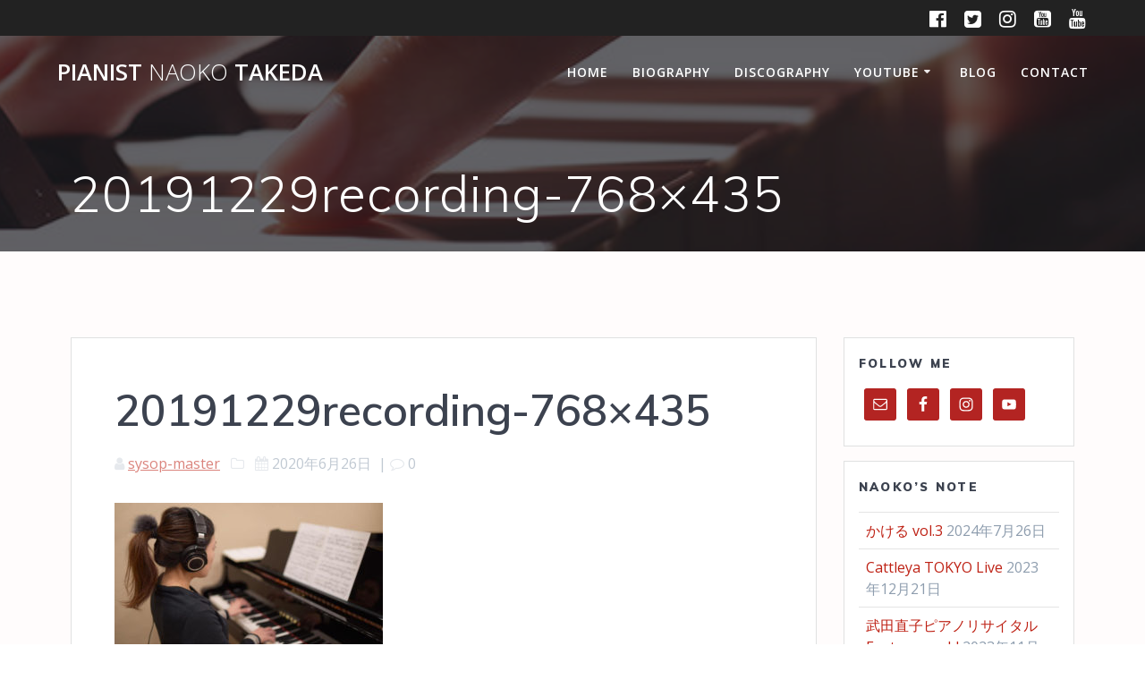

--- FILE ---
content_type: text/html; charset=UTF-8
request_url: https://takeda-naoko.net/%EF%BD%8Dakingvideo/20191229recording-768x435/
body_size: 14395
content:
<!DOCTYPE html>
<html dir="ltr" lang="ja" prefix="og: https://ogp.me/ns#">
<head>
    <meta charset="UTF-8">
    <meta name="viewport" content="width=device-width, initial-scale=1">
    <link rel="profile" href="http://gmpg.org/xfn/11">

	    <script>
        (function (exports, d) {
            var _isReady = false,
                _event,
                _fns = [];

            function onReady(event) {
                d.removeEventListener("DOMContentLoaded", onReady);
                _isReady = true;
                _event = event;
                _fns.forEach(function (_fn) {
                    var fn = _fn[0],
                        context = _fn[1];
                    fn.call(context || exports, window.jQuery);
                });
            }

            function onReadyIe(event) {
                if (d.readyState === "complete") {
                    d.detachEvent("onreadystatechange", onReadyIe);
                    _isReady = true;
                    _event = event;
                    _fns.forEach(function (_fn) {
                        var fn = _fn[0],
                            context = _fn[1];
                        fn.call(context || exports, event);
                    });
                }
            }

            d.addEventListener && d.addEventListener("DOMContentLoaded", onReady) ||
            d.attachEvent && d.attachEvent("onreadystatechange", onReadyIe);

            function domReady(fn, context) {
                if (_isReady) {
                    fn.call(context, _event);
                }

                _fns.push([fn, context]);
            }

            exports.mesmerizeDomReady = domReady;
        })(window, document);
    </script>
	<title>20191229recording-768×435 | Pianist Naoko Takeda</title>

		<!-- All in One SEO 4.9.3 - aioseo.com -->
	<meta name="robots" content="max-image-preview:large" />
	<meta name="author" content="sysop-master"/>
	<link rel="canonical" href="https://takeda-naoko.net/%ef%bd%8dakingvideo/20191229recording-768x435/" />
	<meta name="generator" content="All in One SEO (AIOSEO) 4.9.3" />
		<meta property="og:locale" content="ja_JP" />
		<meta property="og:site_name" content="Pianist Naoko Takeda" />
		<meta property="og:type" content="article" />
		<meta property="og:title" content="20191229recording-768×435 | Pianist Naoko Takeda" />
		<meta property="og:url" content="https://takeda-naoko.net/%ef%bd%8dakingvideo/20191229recording-768x435/" />
		<meta property="article:published_time" content="2020-06-26T07:30:24+00:00" />
		<meta property="article:modified_time" content="2020-06-26T07:30:24+00:00" />
		<meta name="twitter:card" content="summary" />
		<meta name="twitter:title" content="20191229recording-768×435 | Pianist Naoko Takeda" />
		<script type="application/ld+json" class="aioseo-schema">
			{"@context":"https:\/\/schema.org","@graph":[{"@type":"BreadcrumbList","@id":"https:\/\/takeda-naoko.net\/%ef%bd%8dakingvideo\/20191229recording-768x435\/#breadcrumblist","itemListElement":[{"@type":"ListItem","@id":"https:\/\/takeda-naoko.net#listItem","position":1,"name":"\u30db\u30fc\u30e0","item":"https:\/\/takeda-naoko.net","nextItem":{"@type":"ListItem","@id":"https:\/\/takeda-naoko.net\/%ef%bd%8dakingvideo\/20191229recording-768x435\/#listItem","name":"20191229recording-768&#215;435"}},{"@type":"ListItem","@id":"https:\/\/takeda-naoko.net\/%ef%bd%8dakingvideo\/20191229recording-768x435\/#listItem","position":2,"name":"20191229recording-768&#215;435","previousItem":{"@type":"ListItem","@id":"https:\/\/takeda-naoko.net#listItem","name":"\u30db\u30fc\u30e0"}}]},{"@type":"ItemPage","@id":"https:\/\/takeda-naoko.net\/%ef%bd%8dakingvideo\/20191229recording-768x435\/#itempage","url":"https:\/\/takeda-naoko.net\/%ef%bd%8dakingvideo\/20191229recording-768x435\/","name":"20191229recording-768\u00d7435 | Pianist Naoko Takeda","inLanguage":"ja","isPartOf":{"@id":"https:\/\/takeda-naoko.net\/#website"},"breadcrumb":{"@id":"https:\/\/takeda-naoko.net\/%ef%bd%8dakingvideo\/20191229recording-768x435\/#breadcrumblist"},"author":{"@id":"https:\/\/takeda-naoko.net\/author\/sysop-master\/#author"},"creator":{"@id":"https:\/\/takeda-naoko.net\/author\/sysop-master\/#author"},"datePublished":"2020-06-26T16:30:24+09:00","dateModified":"2020-06-26T16:30:24+09:00"},{"@type":"Organization","@id":"https:\/\/takeda-naoko.net\/#organization","name":"Pianist Naoko Takeda","description":"\u30d4\u30a2\u30cb\u30b9\u30c8\u6b66\u7530\u76f4\u5b50 l Naoko Takeda's Official Web Site","url":"https:\/\/takeda-naoko.net\/"},{"@type":"Person","@id":"https:\/\/takeda-naoko.net\/author\/sysop-master\/#author","url":"https:\/\/takeda-naoko.net\/author\/sysop-master\/","name":"sysop-master","image":{"@type":"ImageObject","@id":"https:\/\/takeda-naoko.net\/%ef%bd%8dakingvideo\/20191229recording-768x435\/#authorImage","url":"https:\/\/secure.gravatar.com\/avatar\/545c5233c9d24331a56171af3f67e31962dcac987882adefefd02fe4c5356aac?s=96&d=mm&r=g","width":96,"height":96,"caption":"sysop-master"}},{"@type":"WebSite","@id":"https:\/\/takeda-naoko.net\/#website","url":"https:\/\/takeda-naoko.net\/","name":"Pianist Naoko Takeda","description":"\u30d4\u30a2\u30cb\u30b9\u30c8\u6b66\u7530\u76f4\u5b50 l Naoko Takeda's Official Web Site","inLanguage":"ja","publisher":{"@id":"https:\/\/takeda-naoko.net\/#organization"}}]}
		</script>
		<!-- All in One SEO -->

<link rel='dns-prefetch' href='//fonts.googleapis.com' />
<link rel="alternate" type="application/rss+xml" title="Pianist Naoko Takeda &raquo; フィード" href="https://takeda-naoko.net/feed/" />
<link rel="alternate" type="application/rss+xml" title="Pianist Naoko Takeda &raquo; コメントフィード" href="https://takeda-naoko.net/comments/feed/" />
<link rel="alternate" type="application/rss+xml" title="Pianist Naoko Takeda &raquo; 20191229recording-768&#215;435 のコメントのフィード" href="https://takeda-naoko.net/%ef%bd%8dakingvideo/20191229recording-768x435/feed/" />
<link rel="alternate" title="oEmbed (JSON)" type="application/json+oembed" href="https://takeda-naoko.net/wp-json/oembed/1.0/embed?url=https%3A%2F%2Ftakeda-naoko.net%2F%25ef%25bd%258dakingvideo%2F20191229recording-768x435%2F" />
<link rel="alternate" title="oEmbed (XML)" type="text/xml+oembed" href="https://takeda-naoko.net/wp-json/oembed/1.0/embed?url=https%3A%2F%2Ftakeda-naoko.net%2F%25ef%25bd%258dakingvideo%2F20191229recording-768x435%2F&#038;format=xml" />
<style id='wp-img-auto-sizes-contain-inline-css' type='text/css'>
img:is([sizes=auto i],[sizes^="auto," i]){contain-intrinsic-size:3000px 1500px}
/*# sourceURL=wp-img-auto-sizes-contain-inline-css */
</style>
<style id='wp-emoji-styles-inline-css' type='text/css'>

	img.wp-smiley, img.emoji {
		display: inline !important;
		border: none !important;
		box-shadow: none !important;
		height: 1em !important;
		width: 1em !important;
		margin: 0 0.07em !important;
		vertical-align: -0.1em !important;
		background: none !important;
		padding: 0 !important;
	}
/*# sourceURL=wp-emoji-styles-inline-css */
</style>
<style id='wp-block-library-inline-css' type='text/css'>
:root{--wp-block-synced-color:#7a00df;--wp-block-synced-color--rgb:122,0,223;--wp-bound-block-color:var(--wp-block-synced-color);--wp-editor-canvas-background:#ddd;--wp-admin-theme-color:#007cba;--wp-admin-theme-color--rgb:0,124,186;--wp-admin-theme-color-darker-10:#006ba1;--wp-admin-theme-color-darker-10--rgb:0,107,160.5;--wp-admin-theme-color-darker-20:#005a87;--wp-admin-theme-color-darker-20--rgb:0,90,135;--wp-admin-border-width-focus:2px}@media (min-resolution:192dpi){:root{--wp-admin-border-width-focus:1.5px}}.wp-element-button{cursor:pointer}:root .has-very-light-gray-background-color{background-color:#eee}:root .has-very-dark-gray-background-color{background-color:#313131}:root .has-very-light-gray-color{color:#eee}:root .has-very-dark-gray-color{color:#313131}:root .has-vivid-green-cyan-to-vivid-cyan-blue-gradient-background{background:linear-gradient(135deg,#00d084,#0693e3)}:root .has-purple-crush-gradient-background{background:linear-gradient(135deg,#34e2e4,#4721fb 50%,#ab1dfe)}:root .has-hazy-dawn-gradient-background{background:linear-gradient(135deg,#faaca8,#dad0ec)}:root .has-subdued-olive-gradient-background{background:linear-gradient(135deg,#fafae1,#67a671)}:root .has-atomic-cream-gradient-background{background:linear-gradient(135deg,#fdd79a,#004a59)}:root .has-nightshade-gradient-background{background:linear-gradient(135deg,#330968,#31cdcf)}:root .has-midnight-gradient-background{background:linear-gradient(135deg,#020381,#2874fc)}:root{--wp--preset--font-size--normal:16px;--wp--preset--font-size--huge:42px}.has-regular-font-size{font-size:1em}.has-larger-font-size{font-size:2.625em}.has-normal-font-size{font-size:var(--wp--preset--font-size--normal)}.has-huge-font-size{font-size:var(--wp--preset--font-size--huge)}.has-text-align-center{text-align:center}.has-text-align-left{text-align:left}.has-text-align-right{text-align:right}.has-fit-text{white-space:nowrap!important}#end-resizable-editor-section{display:none}.aligncenter{clear:both}.items-justified-left{justify-content:flex-start}.items-justified-center{justify-content:center}.items-justified-right{justify-content:flex-end}.items-justified-space-between{justify-content:space-between}.screen-reader-text{border:0;clip-path:inset(50%);height:1px;margin:-1px;overflow:hidden;padding:0;position:absolute;width:1px;word-wrap:normal!important}.screen-reader-text:focus{background-color:#ddd;clip-path:none;color:#444;display:block;font-size:1em;height:auto;left:5px;line-height:normal;padding:15px 23px 14px;text-decoration:none;top:5px;width:auto;z-index:100000}html :where(.has-border-color){border-style:solid}html :where([style*=border-top-color]){border-top-style:solid}html :where([style*=border-right-color]){border-right-style:solid}html :where([style*=border-bottom-color]){border-bottom-style:solid}html :where([style*=border-left-color]){border-left-style:solid}html :where([style*=border-width]){border-style:solid}html :where([style*=border-top-width]){border-top-style:solid}html :where([style*=border-right-width]){border-right-style:solid}html :where([style*=border-bottom-width]){border-bottom-style:solid}html :where([style*=border-left-width]){border-left-style:solid}html :where(img[class*=wp-image-]){height:auto;max-width:100%}:where(figure){margin:0 0 1em}html :where(.is-position-sticky){--wp-admin--admin-bar--position-offset:var(--wp-admin--admin-bar--height,0px)}@media screen and (max-width:600px){html :where(.is-position-sticky){--wp-admin--admin-bar--position-offset:0px}}

/*# sourceURL=wp-block-library-inline-css */
</style><style id='global-styles-inline-css' type='text/css'>
:root{--wp--preset--aspect-ratio--square: 1;--wp--preset--aspect-ratio--4-3: 4/3;--wp--preset--aspect-ratio--3-4: 3/4;--wp--preset--aspect-ratio--3-2: 3/2;--wp--preset--aspect-ratio--2-3: 2/3;--wp--preset--aspect-ratio--16-9: 16/9;--wp--preset--aspect-ratio--9-16: 9/16;--wp--preset--color--black: #000000;--wp--preset--color--cyan-bluish-gray: #abb8c3;--wp--preset--color--white: #ffffff;--wp--preset--color--pale-pink: #f78da7;--wp--preset--color--vivid-red: #cf2e2e;--wp--preset--color--luminous-vivid-orange: #ff6900;--wp--preset--color--luminous-vivid-amber: #fcb900;--wp--preset--color--light-green-cyan: #7bdcb5;--wp--preset--color--vivid-green-cyan: #00d084;--wp--preset--color--pale-cyan-blue: #8ed1fc;--wp--preset--color--vivid-cyan-blue: #0693e3;--wp--preset--color--vivid-purple: #9b51e0;--wp--preset--gradient--vivid-cyan-blue-to-vivid-purple: linear-gradient(135deg,rgb(6,147,227) 0%,rgb(155,81,224) 100%);--wp--preset--gradient--light-green-cyan-to-vivid-green-cyan: linear-gradient(135deg,rgb(122,220,180) 0%,rgb(0,208,130) 100%);--wp--preset--gradient--luminous-vivid-amber-to-luminous-vivid-orange: linear-gradient(135deg,rgb(252,185,0) 0%,rgb(255,105,0) 100%);--wp--preset--gradient--luminous-vivid-orange-to-vivid-red: linear-gradient(135deg,rgb(255,105,0) 0%,rgb(207,46,46) 100%);--wp--preset--gradient--very-light-gray-to-cyan-bluish-gray: linear-gradient(135deg,rgb(238,238,238) 0%,rgb(169,184,195) 100%);--wp--preset--gradient--cool-to-warm-spectrum: linear-gradient(135deg,rgb(74,234,220) 0%,rgb(151,120,209) 20%,rgb(207,42,186) 40%,rgb(238,44,130) 60%,rgb(251,105,98) 80%,rgb(254,248,76) 100%);--wp--preset--gradient--blush-light-purple: linear-gradient(135deg,rgb(255,206,236) 0%,rgb(152,150,240) 100%);--wp--preset--gradient--blush-bordeaux: linear-gradient(135deg,rgb(254,205,165) 0%,rgb(254,45,45) 50%,rgb(107,0,62) 100%);--wp--preset--gradient--luminous-dusk: linear-gradient(135deg,rgb(255,203,112) 0%,rgb(199,81,192) 50%,rgb(65,88,208) 100%);--wp--preset--gradient--pale-ocean: linear-gradient(135deg,rgb(255,245,203) 0%,rgb(182,227,212) 50%,rgb(51,167,181) 100%);--wp--preset--gradient--electric-grass: linear-gradient(135deg,rgb(202,248,128) 0%,rgb(113,206,126) 100%);--wp--preset--gradient--midnight: linear-gradient(135deg,rgb(2,3,129) 0%,rgb(40,116,252) 100%);--wp--preset--font-size--small: 13px;--wp--preset--font-size--medium: 20px;--wp--preset--font-size--large: 36px;--wp--preset--font-size--x-large: 42px;--wp--preset--spacing--20: 0.44rem;--wp--preset--spacing--30: 0.67rem;--wp--preset--spacing--40: 1rem;--wp--preset--spacing--50: 1.5rem;--wp--preset--spacing--60: 2.25rem;--wp--preset--spacing--70: 3.38rem;--wp--preset--spacing--80: 5.06rem;--wp--preset--shadow--natural: 6px 6px 9px rgba(0, 0, 0, 0.2);--wp--preset--shadow--deep: 12px 12px 50px rgba(0, 0, 0, 0.4);--wp--preset--shadow--sharp: 6px 6px 0px rgba(0, 0, 0, 0.2);--wp--preset--shadow--outlined: 6px 6px 0px -3px rgb(255, 255, 255), 6px 6px rgb(0, 0, 0);--wp--preset--shadow--crisp: 6px 6px 0px rgb(0, 0, 0);}:where(.is-layout-flex){gap: 0.5em;}:where(.is-layout-grid){gap: 0.5em;}body .is-layout-flex{display: flex;}.is-layout-flex{flex-wrap: wrap;align-items: center;}.is-layout-flex > :is(*, div){margin: 0;}body .is-layout-grid{display: grid;}.is-layout-grid > :is(*, div){margin: 0;}:where(.wp-block-columns.is-layout-flex){gap: 2em;}:where(.wp-block-columns.is-layout-grid){gap: 2em;}:where(.wp-block-post-template.is-layout-flex){gap: 1.25em;}:where(.wp-block-post-template.is-layout-grid){gap: 1.25em;}.has-black-color{color: var(--wp--preset--color--black) !important;}.has-cyan-bluish-gray-color{color: var(--wp--preset--color--cyan-bluish-gray) !important;}.has-white-color{color: var(--wp--preset--color--white) !important;}.has-pale-pink-color{color: var(--wp--preset--color--pale-pink) !important;}.has-vivid-red-color{color: var(--wp--preset--color--vivid-red) !important;}.has-luminous-vivid-orange-color{color: var(--wp--preset--color--luminous-vivid-orange) !important;}.has-luminous-vivid-amber-color{color: var(--wp--preset--color--luminous-vivid-amber) !important;}.has-light-green-cyan-color{color: var(--wp--preset--color--light-green-cyan) !important;}.has-vivid-green-cyan-color{color: var(--wp--preset--color--vivid-green-cyan) !important;}.has-pale-cyan-blue-color{color: var(--wp--preset--color--pale-cyan-blue) !important;}.has-vivid-cyan-blue-color{color: var(--wp--preset--color--vivid-cyan-blue) !important;}.has-vivid-purple-color{color: var(--wp--preset--color--vivid-purple) !important;}.has-black-background-color{background-color: var(--wp--preset--color--black) !important;}.has-cyan-bluish-gray-background-color{background-color: var(--wp--preset--color--cyan-bluish-gray) !important;}.has-white-background-color{background-color: var(--wp--preset--color--white) !important;}.has-pale-pink-background-color{background-color: var(--wp--preset--color--pale-pink) !important;}.has-vivid-red-background-color{background-color: var(--wp--preset--color--vivid-red) !important;}.has-luminous-vivid-orange-background-color{background-color: var(--wp--preset--color--luminous-vivid-orange) !important;}.has-luminous-vivid-amber-background-color{background-color: var(--wp--preset--color--luminous-vivid-amber) !important;}.has-light-green-cyan-background-color{background-color: var(--wp--preset--color--light-green-cyan) !important;}.has-vivid-green-cyan-background-color{background-color: var(--wp--preset--color--vivid-green-cyan) !important;}.has-pale-cyan-blue-background-color{background-color: var(--wp--preset--color--pale-cyan-blue) !important;}.has-vivid-cyan-blue-background-color{background-color: var(--wp--preset--color--vivid-cyan-blue) !important;}.has-vivid-purple-background-color{background-color: var(--wp--preset--color--vivid-purple) !important;}.has-black-border-color{border-color: var(--wp--preset--color--black) !important;}.has-cyan-bluish-gray-border-color{border-color: var(--wp--preset--color--cyan-bluish-gray) !important;}.has-white-border-color{border-color: var(--wp--preset--color--white) !important;}.has-pale-pink-border-color{border-color: var(--wp--preset--color--pale-pink) !important;}.has-vivid-red-border-color{border-color: var(--wp--preset--color--vivid-red) !important;}.has-luminous-vivid-orange-border-color{border-color: var(--wp--preset--color--luminous-vivid-orange) !important;}.has-luminous-vivid-amber-border-color{border-color: var(--wp--preset--color--luminous-vivid-amber) !important;}.has-light-green-cyan-border-color{border-color: var(--wp--preset--color--light-green-cyan) !important;}.has-vivid-green-cyan-border-color{border-color: var(--wp--preset--color--vivid-green-cyan) !important;}.has-pale-cyan-blue-border-color{border-color: var(--wp--preset--color--pale-cyan-blue) !important;}.has-vivid-cyan-blue-border-color{border-color: var(--wp--preset--color--vivid-cyan-blue) !important;}.has-vivid-purple-border-color{border-color: var(--wp--preset--color--vivid-purple) !important;}.has-vivid-cyan-blue-to-vivid-purple-gradient-background{background: var(--wp--preset--gradient--vivid-cyan-blue-to-vivid-purple) !important;}.has-light-green-cyan-to-vivid-green-cyan-gradient-background{background: var(--wp--preset--gradient--light-green-cyan-to-vivid-green-cyan) !important;}.has-luminous-vivid-amber-to-luminous-vivid-orange-gradient-background{background: var(--wp--preset--gradient--luminous-vivid-amber-to-luminous-vivid-orange) !important;}.has-luminous-vivid-orange-to-vivid-red-gradient-background{background: var(--wp--preset--gradient--luminous-vivid-orange-to-vivid-red) !important;}.has-very-light-gray-to-cyan-bluish-gray-gradient-background{background: var(--wp--preset--gradient--very-light-gray-to-cyan-bluish-gray) !important;}.has-cool-to-warm-spectrum-gradient-background{background: var(--wp--preset--gradient--cool-to-warm-spectrum) !important;}.has-blush-light-purple-gradient-background{background: var(--wp--preset--gradient--blush-light-purple) !important;}.has-blush-bordeaux-gradient-background{background: var(--wp--preset--gradient--blush-bordeaux) !important;}.has-luminous-dusk-gradient-background{background: var(--wp--preset--gradient--luminous-dusk) !important;}.has-pale-ocean-gradient-background{background: var(--wp--preset--gradient--pale-ocean) !important;}.has-electric-grass-gradient-background{background: var(--wp--preset--gradient--electric-grass) !important;}.has-midnight-gradient-background{background: var(--wp--preset--gradient--midnight) !important;}.has-small-font-size{font-size: var(--wp--preset--font-size--small) !important;}.has-medium-font-size{font-size: var(--wp--preset--font-size--medium) !important;}.has-large-font-size{font-size: var(--wp--preset--font-size--large) !important;}.has-x-large-font-size{font-size: var(--wp--preset--font-size--x-large) !important;}
/*# sourceURL=global-styles-inline-css */
</style>

<style id='classic-theme-styles-inline-css' type='text/css'>
/*! This file is auto-generated */
.wp-block-button__link{color:#fff;background-color:#32373c;border-radius:9999px;box-shadow:none;text-decoration:none;padding:calc(.667em + 2px) calc(1.333em + 2px);font-size:1.125em}.wp-block-file__button{background:#32373c;color:#fff;text-decoration:none}
/*# sourceURL=/wp-includes/css/classic-themes.min.css */
</style>
<link rel='stylesheet' id='contact-form-7-css' href='https://takeda-naoko.net/wp-content/plugins/contact-form-7/includes/css/styles.css?ver=6.1.4' type='text/css' media='all' />
<link rel='stylesheet' id='mesmerize-style-css' href='https://takeda-naoko.net/wp-content/themes/mesmerize/style.min.css?ver=1.6.158' type='text/css' media='all' />
<style id='mesmerize-style-inline-css' type='text/css'>
img.logo.dark, img.custom-logo{width:auto;max-height:70px !important;}
/** cached kirki style */@media screen and (min-width: 768px){.header-homepage{background-position:center center;}.header{background-position:right bottom;}}.header-homepage:not(.header-slide).color-overlay:before{background:#000000;}.header-homepage:not(.header-slide) .background-overlay,.header-homepage:not(.header-slide).color-overlay::before{opacity:0.5;}.header-homepage-arrow{font-size:calc( 50px * 0.84 );bottom:20px;background:rgba(255,255,255,0);}.header-homepage-arrow > i.fa{width:50px;height:50px;}.header-homepage-arrow > i{color:#ffffff;}.header.color-overlay:before{background:#1F1F25;}.header .background-overlay,.header.color-overlay::before{opacity:0.69999999999999996;}.header-homepage .header-description-row{padding-top:18%;padding-bottom:10%;}.inner-header-description{padding-top:5%;padding-bottom:1%;}.mesmerize-front-page .navigation-bar.bordered{border-bottom-color:rgba(255,255,255,0.417);border-bottom-width:1px;border-bottom-style:solid;}@media screen and (max-width:767px){.header-homepage .header-description-row{padding-top:10%;padding-bottom:10%;}}@media only screen and (min-width: 768px){.header-content .align-holder{width:70%!important;}.inner-header-description{text-align:left!important;}}
/*# sourceURL=mesmerize-style-inline-css */
</style>
<link rel='stylesheet' id='mesmerize-style-bundle-css' href='https://takeda-naoko.net/wp-content/themes/mesmerize/assets/css/theme.bundle.min.css?ver=1.6.158' type='text/css' media='all' />
<link rel='stylesheet' id='mesmerize-fonts-css' href="" data-href='https://fonts.googleapis.com/css?family=Open+Sans%3A300%2C400%2C600%2C700%7CMuli%3A300%2C300italic%2C400%2C400italic%2C600%2C600italic%2C700%2C700italic%2C900%2C900italic%7CPlayfair+Display%3A400%2C400italic%2C700%2C700italic&#038;subset=latin%2Clatin-ext&#038;display=swap' type='text/css' media='all' />
<link rel='stylesheet' id='simple-social-icons-font-css' href='https://takeda-naoko.net/wp-content/plugins/simple-social-icons/css/style.css?ver=4.0.0' type='text/css' media='all' />
<script type="text/javascript" src="https://takeda-naoko.net/wp-includes/js/jquery/jquery.min.js?ver=3.7.1" id="jquery-core-js"></script>
<script type="text/javascript" src="https://takeda-naoko.net/wp-includes/js/jquery/jquery-migrate.min.js?ver=3.4.1" id="jquery-migrate-js"></script>
<script type="text/javascript" id="jquery-js-after">
/* <![CDATA[ */
    
        (function () {
            function setHeaderTopSpacing() {

                setTimeout(function() {
                  var headerTop = document.querySelector('.header-top');
                  var headers = document.querySelectorAll('.header-wrapper .header,.header-wrapper .header-homepage');

                  for (var i = 0; i < headers.length; i++) {
                      var item = headers[i];
                      item.style.paddingTop = headerTop.getBoundingClientRect().height + "px";
                  }

                    var languageSwitcher = document.querySelector('.mesmerize-language-switcher');

                    if(languageSwitcher){
                        languageSwitcher.style.top = "calc( " +  headerTop.getBoundingClientRect().height + "px + 1rem)" ;
                    }
                    
                }, 100);

             
            }

            window.addEventListener('resize', setHeaderTopSpacing);
            window.mesmerizeSetHeaderTopSpacing = setHeaderTopSpacing
            mesmerizeDomReady(setHeaderTopSpacing);
        })();
    
    
//# sourceURL=jquery-js-after
/* ]]> */
</script>
<link rel="https://api.w.org/" href="https://takeda-naoko.net/wp-json/" /><link rel="alternate" title="JSON" type="application/json" href="https://takeda-naoko.net/wp-json/wp/v2/media/398" /><link rel="EditURI" type="application/rsd+xml" title="RSD" href="https://takeda-naoko.net/xmlrpc.php?rsd" />
<meta name="generator" content="WordPress 6.9" />
<link rel='shortlink' href='https://takeda-naoko.net/?p=398' />
    <script type="text/javascript" data-name="async-styles">
        (function () {
            var links = document.querySelectorAll('link[data-href]');
            for (var i = 0; i < links.length; i++) {
                var item = links[i];
                item.href = item.getAttribute('data-href')
            }
        })();
    </script>
	<style type="text/css" id="custom-background-css">
body.custom-background { background-color: #fffcfc; }
</style>
	<link rel="icon" href="https://takeda-naoko.net/wp-content/uploads/2020/08/cropped-fabicon-P_Naoko450-32x32.png" sizes="32x32" />
<link rel="icon" href="https://takeda-naoko.net/wp-content/uploads/2020/08/cropped-fabicon-P_Naoko450-192x192.png" sizes="192x192" />
<link rel="apple-touch-icon" href="https://takeda-naoko.net/wp-content/uploads/2020/08/cropped-fabicon-P_Naoko450-180x180.png" />
<meta name="msapplication-TileImage" content="https://takeda-naoko.net/wp-content/uploads/2020/08/cropped-fabicon-P_Naoko450-270x270.png" />
		<style type="text/css" id="wp-custom-css">
			ul.dropdown-menu.active-line-bottom>.current-menu-item>a, ul.dropdown-menu.active-line-bottom>.current_page_item>a, ul.dropdown-menu.default>.current-menu-item>a, ul.dropdown-menu.default>.current_page_item>a {
    border-bottom: 3px solid #BE2114;
}
.button.color1 {
    color: #fff;
    background-color: #BE2114;
    border-color: #BE2114;
}
.button.color1, button.color1, i.fa.icon.reverse.color1 {
    background-color: #BE2114;
}
.button {
    font-family: "Open Sans";
    font-size: .75rem;
    background-color: #BE2114;
    border-radius: 5px;
    min-width: 7rem;
    padding: .55rem 1.5rem;
    font-weight: 600;
    letter-spacing: 1px;
    text-align: center;
    cursor: pointer;
    display: inline-block;
    line-height: 1.5rem;
    border: 2px solid #BE2114;
    vertical-align: middle;
    -webkit-appearance: none;
    margin-bottom: .75rem;
}
.color1 {
    color: #BE2114;
}
a {
    color: #BE2114;
}
.read-more, .read-more.color1 {
    color: #BE2114;
}
.button.color2 {
    color: #fff;
    background-color: #BE2114;
    border-color: #BE2114;
}
.contact-form-wrapper input[type=submit] {
    font-family: "Open Sans";
    font-size: .75rem;
    color: #fff;
    background-color: #BE2114;
    border-radius: 5px;
    min-width: 7rem;
    padding: .55rem 1.5rem;
    font-weight: 600;
    letter-spacing: 1px;
    text-align: center;
    text-decoration: none;
    cursor: pointer;
    border: 2px solid #BE2114;
    vertical-align: middle;
    -webkit-appearance: none;
    margin-left: auto;
    margin-right: 0;
    height: auto;
    display: block;
    margin-bottom: 0;
    line-height: 1.2rem;
}
element.style {
    background-color: rgb(246, 233, 225);
    background-image: none;
}
.contact-form-wrapper input[type=submit]:hover {
    outline: 0;
    text-decoration: none;
    color: #fff;
    background-color: #BE2114;
    border-color: #BE2114;
}
.contact-form-wrapper input[type=submit].disabled, .contact-form-wrapper input[type=submit]:disabled, .contact-form-wrapper input[type=submit]:disabled[disabled] {
    color: rgba(255,255,255,.7);
    background-color: rgba(190,33,20,.7);
    border-color: rgba(190,33,20,.7);
}
.contact-form-wrapper input[type=submit].disabled, .contact-form-wrapper input[type=submit]:disabled, .contact-form-wrapper input[type=submit]:disabled[disabled] {
    color: rgba(255,255,255,.7);
    background-color: rgba(190,33,20,.7);
    border-color: rgba(190,33,20,.7);
}		</style>
			<style id="page-content-custom-styles">
			</style>
	    <style data-name="background-content-colors">
        .mesmerize-inner-page .page-content,
        .mesmerize-inner-page .content,
        .mesmerize-front-page.mesmerize-content-padding .page-content {
            background-color: #fffcfc;
        }
    </style>
    </head>

<body class="attachment wp-singular attachment-template-default single single-attachment postid-398 attachmentid-398 attachment-jpeg custom-background wp-theme-mesmerize overlap-first-section mesmerize-inner-page">
<style>
.screen-reader-text[href="#page-content"]:focus {
   background-color: #f1f1f1;
   border-radius: 3px;
   box-shadow: 0 0 2px 2px rgba(0, 0, 0, 0.6);
   clip: auto !important;
   clip-path: none;
   color: #21759b;

}
</style>
<a class="skip-link screen-reader-text" href="#page-content">コンテンツへスキップ</a>

<div  id="page-top" class="header-top">
	        <div class="header-top-bar ">
            <div class="">
                <div class="header-top-bar-inner row middle-xs start-xs ">
                        <div class="header-top-bar-area  col-xs area-left">
            </div>
                            <div class="header-top-bar-area  col-xs-fit area-right">
            <div data-type="group"  data-dynamic-mod="true" class="top-bar-social-icons">
                      <a target="_blank"  class="social-icon" href="https://www.facebook.com/%E6%AD%A6%E7%94%B0%E9%9F%B3%E6%A5%BD%E6%95%99%E5%AE%A4%E6%AD%A6%E7%94%B0%E7%9B%B4%E5%AD%90Naoko-Takeda-104514611073933">
                  <i class="fa fa-facebook-official"></i>
              </a>
                            <a target="_blank"  class="social-icon" href="https://twitter.com/NaokoPianist">
                  <i class="fa fa-twitter-square"></i>
              </a>
                            <a target="_blank"  class="social-icon" href="https://www.instagram.com/naoko.takeda.piano/">
                  <i class="fa fa-instagram"></i>
              </a>
                            <a target="_blank"  class="social-icon" href="https://www.youtube.com/channel/UCRBTU4pIctCu_RqApquYBgg">
                  <i class="fa fa-youtube-square"></i>
              </a>
                            <a target="_blank"  class="social-icon" href="https://www.youtube.com/channel/UCa7r5wkoGBUnbqKyh0YFuZA">
                  <i class="fa fa-youtube"></i>
              </a>
              
    </div>

        </div>
                    </div>
            </div>
        </div>
        	<div class="navigation-bar "  data-sticky='0'  data-sticky-mobile='1'  data-sticky-to='top' >
    <div class="navigation-wrapper ">
    	<div class="row basis-auto">
	        <div class="logo_col col-xs col-sm-fit">
	            <a class="text-logo" data-type="group"  data-dynamic-mod="true" href="https://takeda-naoko.net/">Pianist<span style="font-weight: 300;" class="span12"> Naoko</span> Takeda</a>	        </div>
	        <div class="main_menu_col col-xs">
	            <div id="mainmenu_container" class="row"><ul id="main_menu" class="active-line-bottom main-menu dropdown-menu"><li id="menu-item-310" class="menu-item menu-item-type-post_type menu-item-object-page menu-item-home menu-item-310"><a href="https://takeda-naoko.net/">Home</a></li>
<li id="menu-item-382" class="menu-item menu-item-type-post_type menu-item-object-page menu-item-382"><a href="https://takeda-naoko.net/biography/">Biography</a></li>
<li id="menu-item-384" class="menu-item menu-item-type-post_type menu-item-object-page menu-item-384"><a href="https://takeda-naoko.net/discography/">Discography</a></li>
<li id="menu-item-383" class="menu-item menu-item-type-post_type menu-item-object-page menu-item-has-children menu-item-383"><a href="https://takeda-naoko.net/youtube/">Youtube</a>
<ul class="sub-menu">
	<li id="menu-item-2071" class="menu-item menu-item-type-custom menu-item-object-custom menu-item-2071"><a target="_blank" href="https://www.youtube.com/channel/UCRBTU4pIctCu_RqApquYBgg">武田直子Channel</a></li>
	<li id="menu-item-2072" class="menu-item menu-item-type-custom menu-item-object-custom menu-item-2072"><a target="_blank" href="https://www.youtube.com/channel/UCa7r5wkoGBUnbqKyh0YFuZA">デュオ アナミクスChannel</a></li>
	<li id="menu-item-2070" class="menu-item menu-item-type-custom menu-item-object-custom menu-item-2070"><a target="_blank" href="https://www.youtube.com/@oiranzarinsuchannel">おいらんず ありんすChannel</a></li>
</ul>
</li>
<li id="menu-item-309" class="menu-item menu-item-type-post_type menu-item-object-page current_page_parent menu-item-309"><a href="https://takeda-naoko.net/blog/">Blog</a></li>
<li id="menu-item-560" class="menu-item menu-item-type-post_type menu-item-object-page menu-item-560"><a href="https://takeda-naoko.net/contact/">Contact</a></li>
</ul></div>    <a href="#" data-component="offcanvas" data-target="#offcanvas-wrapper" data-direction="right" data-width="300px" data-push="false">
        <div class="bubble"></div>
        <i class="fa fa-bars"></i>
    </a>
    <div id="offcanvas-wrapper" class="hide force-hide  offcanvas-right">
        <div class="offcanvas-top">
            <div class="logo-holder">
                <a class="text-logo" data-type="group"  data-dynamic-mod="true" href="https://takeda-naoko.net/">Pianist<span style="font-weight: 300;" class="span12"> Naoko</span> Takeda</a>            </div>
        </div>
        <div id="offcanvas-menu" class="menu-main-menu-container"><ul id="offcanvas_menu" class="offcanvas_menu"><li class="menu-item menu-item-type-post_type menu-item-object-page menu-item-home menu-item-310"><a href="https://takeda-naoko.net/">Home</a></li>
<li class="menu-item menu-item-type-post_type menu-item-object-page menu-item-382"><a href="https://takeda-naoko.net/biography/">Biography</a></li>
<li class="menu-item menu-item-type-post_type menu-item-object-page menu-item-384"><a href="https://takeda-naoko.net/discography/">Discography</a></li>
<li class="menu-item menu-item-type-post_type menu-item-object-page menu-item-has-children menu-item-383"><a href="https://takeda-naoko.net/youtube/">Youtube</a>
<ul class="sub-menu">
	<li class="menu-item menu-item-type-custom menu-item-object-custom menu-item-2071"><a target="_blank" href="https://www.youtube.com/channel/UCRBTU4pIctCu_RqApquYBgg">武田直子Channel</a></li>
	<li class="menu-item menu-item-type-custom menu-item-object-custom menu-item-2072"><a target="_blank" href="https://www.youtube.com/channel/UCa7r5wkoGBUnbqKyh0YFuZA">デュオ アナミクスChannel</a></li>
	<li class="menu-item menu-item-type-custom menu-item-object-custom menu-item-2070"><a target="_blank" href="https://www.youtube.com/@oiranzarinsuchannel">おいらんず ありんすChannel</a></li>
</ul>
</li>
<li class="menu-item menu-item-type-post_type menu-item-object-page current_page_parent menu-item-309"><a href="https://takeda-naoko.net/blog/">Blog</a></li>
<li class="menu-item menu-item-type-post_type menu-item-object-page menu-item-560"><a href="https://takeda-naoko.net/contact/">Contact</a></li>
</ul></div>
            </div>
    	        </div>
	    </div>
    </div>
</div>
</div>

<div id="page" class="site">
    <div class="header-wrapper">
        <div  class='header  color-overlay  custom-mobile-image' style='; background-image:url(&quot;https://takeda-naoko.net/wp-content/uploads/2020/07/cropped-top-image-2.jpg&quot;); background-color:#31323A' data-parallax-depth='20'>
            								    <div class="inner-header-description gridContainer">
        <div class="row header-description-row">
    <div class="col-xs col-xs-12">
        <h1 class="hero-title">
            20191229recording-768&#215;435        </h1>
            </div>
        </div>
    </div>
        <script>
		if (window.mesmerizeSetHeaderTopSpacing) {
			window.mesmerizeSetHeaderTopSpacing();
		}
    </script>
                        </div>
    </div>
    <div id='page-content' class="content post-page">
        <div class="gridContainer">
            <div class="row">
                <div class="col-xs-12 col-sm-8 col-md-9">
                    <div class="post-item">
						<div id="post-398"class="post-398 attachment type-attachment status-inherit hentry">

    <div class="post-content-single">

        <h2 class="h1">20191229recording-768&#215;435</h2>

        

<div class="post-meta muted">

  <i class="font-icon-post fa fa-user"></i>
  <a href="https://takeda-naoko.net/author/sysop-master/" title="sysop-master の投稿" rel="author">sysop-master</a>
  &nbsp;&nbsp;<i class="font-icon-post fa fa-folder-o"></i>
  
  &nbsp;&nbsp;<i class="font-icon-post fa fa-calendar"></i>
  <span class="post-date">2020年6月26日</span>


  &nbsp;|&nbsp;<i class="font-icon-post fa fa-comment-o"></i>
  <span>0</span>
</div>

        <div class="post-content-inner">

            <p class="attachment"><a href='https://takeda-naoko.net/wp-content/uploads/2020/06/20191229recording-768x435-1.jpg'><img fetchpriority="high" decoding="async" width="300" height="170" src="https://takeda-naoko.net/wp-content/uploads/2020/06/20191229recording-768x435-1-300x170.jpg" class="attachment-medium size-medium" alt="" srcset="https://takeda-naoko.net/wp-content/uploads/2020/06/20191229recording-768x435-1-300x170.jpg 300w, https://takeda-naoko.net/wp-content/uploads/2020/06/20191229recording-768x435-1.jpg 768w" sizes="(max-width: 300px) 100vw, 300px" /></a></p>

        </div>

        
    </div>


    
	<nav class="navigation post-navigation" aria-label="投稿">
		<h2 class="screen-reader-text">投稿ナビゲーション</h2>
		<div class="nav-links"><div class="nav-previous"><a href="https://takeda-naoko.net/%ef%bd%8dakingvideo/" rel="prev"><i class="font-icon-post fa fa-angle-double-left"></i><span class="meta-nav" aria-hidden="true">前: </span> <span class="screen-reader-text">過去の投稿:</span> <span class="post-title">レコーディングに参加したメイキング映像公開！</span></a></div></div>
	</nav>

<div class="post-comments">
	 
  
</div>
<!-- /post-comments -->

  <div class="comments-form">
    <div class="comment-form">
     		<div id="respond" class="comment-respond">
		<h3 id="reply-title" class="comment-reply-title">コメントを残す <small><a rel="nofollow" id="cancel-comment-reply-link" href="/%EF%BD%8Dakingvideo/20191229recording-768x435/#respond" style="display:none;">コメントをキャンセル</a></small></h3><form action="https://takeda-naoko.net/wp-comments-post.php" method="post" id="commentform" class="comment-form"><p class="comment-notes"><span id="email-notes">メールアドレスが公開されることはありません。</span> <span class="required-field-message"><span class="required">※</span> が付いている欄は必須項目です</span></p><p class="comment-form-comment"><label for="comment">コメント <span class="required">※</span></label> <textarea id="comment" name="comment" cols="45" rows="8" maxlength="65525" required="required"></textarea></p><p class="comment-form-author"><label for="author">名前 <span class="required">※</span></label> <input id="author" name="author" type="text" value="" size="30" maxlength="245" autocomplete="name" required="required" /></p>
<p class="comment-form-email"><label for="email">メール <span class="required">※</span></label> <input id="email" name="email" type="text" value="" size="30" maxlength="100" aria-describedby="email-notes" autocomplete="email" required="required" /></p>
<p class="comment-form-url"><label for="url">サイト</label> <input id="url" name="url" type="text" value="" size="30" maxlength="200" autocomplete="url" /></p>
<p class="comment-form-cookies-consent"><input id="wp-comment-cookies-consent" name="wp-comment-cookies-consent" type="checkbox" value="yes" /> <label for="wp-comment-cookies-consent">次回のコメントで使用するためブラウザーに自分の名前、メールアドレス、サイトを保存する。</label></p>
<p><img src="https://takeda-naoko.net/wp-content/siteguard/1568574753.png" alt="CAPTCHA"></p><p><label for="siteguard_captcha">上に表示された文字を入力してください。</label><br /><input type="text" name="siteguard_captcha" id="siteguard_captcha" class="input" value="" size="10" aria-required="true" /><input type="hidden" name="siteguard_captcha_prefix" id="siteguard_captcha_prefix" value="1568574753" /></p><div class="g-recaptcha" style="transform: scale(0.9); -webkit-transform: scale(0.9); transform-origin: 0 0; -webkit-transform-origin: 0 0;" data-sitekey="6LenXWUpAAAAAPt2QXsInHx0YNdICuHPi91Y-Ap4"></div><script src='https://www.google.com/recaptcha/api.js?ver=1.31' id='wpcaptcha-recaptcha-js'></script><p class="form-submit"><input name="submit" type="submit" id="submit" class="button blue small" value="コメントを送信" /> <input type='hidden' name='comment_post_ID' value='398' id='comment_post_ID' />
<input type='hidden' name='comment_parent' id='comment_parent' value='0' />
</p></form>	</div><!-- #respond -->
	    </div>
  </div>

</div>
                    </div>
                </div>
				
<div class="sidebar col-sm-4 col-md-3">
    <div class="sidebar-row">
        <div id="simple-social-icons-2" class="widget simple-social-icons"><h5 class="widgettitle">Follow me</h5><ul class="alignleft"><li class="ssi-email"><a href="mailto:&#116;ak&#101;&#100;a&#045;&#109;u&#115;&#105;&#099;&#064;hotma&#105;&#108;.c&#111;m" ><svg role="img" class="social-email" aria-labelledby="social-email-2"><title id="social-email-2">メール</title><use xlink:href="https://takeda-naoko.net/wp-content/plugins/simple-social-icons/symbol-defs.svg#social-email"></use></svg></a></li><li class="ssi-facebook"><a href="https://www.facebook.com/%E6%AD%A6%E7%94%B0%E9%9F%B3%E6%A5%BD%E6%95%99%E5%AE%A4%E6%AD%A6%E7%94%B0%E7%9B%B4%E5%AD%90Naoko-Takeda-104514611073933" target="_blank" rel="noopener noreferrer"><svg role="img" class="social-facebook" aria-labelledby="social-facebook-2"><title id="social-facebook-2">Facebook</title><use xlink:href="https://takeda-naoko.net/wp-content/plugins/simple-social-icons/symbol-defs.svg#social-facebook"></use></svg></a></li><li class="ssi-instagram"><a href="https://www.instagram.com/naoko.takeda.piano/" target="_blank" rel="noopener noreferrer"><svg role="img" class="social-instagram" aria-labelledby="social-instagram-2"><title id="social-instagram-2">Instagram</title><use xlink:href="https://takeda-naoko.net/wp-content/plugins/simple-social-icons/symbol-defs.svg#social-instagram"></use></svg></a></li><li class="ssi-youtube"><a href="https://www.youtube.com/channel/UCa7r5wkoGBUnbqKyh0YFuZA" target="_blank" rel="noopener noreferrer"><svg role="img" class="social-youtube" aria-labelledby="social-youtube-2"><title id="social-youtube-2">Youtube</title><use xlink:href="https://takeda-naoko.net/wp-content/plugins/simple-social-icons/symbol-defs.svg#social-youtube"></use></svg></a></li></ul></div>
		<div id="recent-posts-2" class="widget widget_recent_entries">
		<h5 class="widgettitle">Naoko&#8217;s Note</h5>
		<ul>
											<li>
					<a href="https://takeda-naoko.net/20241020-2/">かける vol.3</a>
											<span class="post-date">2024年7月26日</span>
									</li>
											<li>
					<a href="https://takeda-naoko.net/cattleya-tokyo-live/">Cattleya TOKYO Live</a>
											<span class="post-date">2023年12月21日</span>
									</li>
											<li>
					<a href="https://takeda-naoko.net/20240108-fantasy-world/">武田直子ピアノリサイタル Fantasy world</a>
											<span class="post-date">2023年11月14日</span>
									</li>
											<li>
					<a href="https://takeda-naoko.net/concert20231123/">なおことみねこの今宵ふたり</a>
											<span class="post-date">2023年11月14日</span>
									</li>
					</ul>

		</div><div id="archives-2" class="widget widget_archive"><h5 class="widgettitle">アーカイブ</h5>
			<ul>
					<li><a href='https://takeda-naoko.net/2024/07/'>2024年7月</a></li>
	<li><a href='https://takeda-naoko.net/2023/12/'>2023年12月</a></li>
	<li><a href='https://takeda-naoko.net/2023/11/'>2023年11月</a></li>
	<li><a href='https://takeda-naoko.net/2023/02/'>2023年2月</a></li>
	<li><a href='https://takeda-naoko.net/2021/06/'>2021年6月</a></li>
	<li><a href='https://takeda-naoko.net/2021/03/'>2021年3月</a></li>
	<li><a href='https://takeda-naoko.net/2020/11/'>2020年11月</a></li>
	<li><a href='https://takeda-naoko.net/2020/10/'>2020年10月</a></li>
	<li><a href='https://takeda-naoko.net/2020/08/'>2020年8月</a></li>
	<li><a href='https://takeda-naoko.net/2020/07/'>2020年7月</a></li>
	<li><a href='https://takeda-naoko.net/2020/06/'>2020年6月</a></li>
	<li><a href='https://takeda-naoko.net/2020/05/'>2020年5月</a></li>
	<li><a href='https://takeda-naoko.net/2020/04/'>2020年4月</a></li>
	<li><a href='https://takeda-naoko.net/2020/01/'>2020年1月</a></li>
			</ul>

			</div><div id="categories-2" class="widget widget_categories"><h5 class="widgettitle">カテゴリー</h5>
			<ul>
					<li class="cat-item cat-item-11"><a href="https://takeda-naoko.net/category/cd/">CD</a>
</li>
	<li class="cat-item cat-item-10"><a href="https://takeda-naoko.net/category/concert/">Concert</a>
</li>
	<li class="cat-item cat-item-13"><a href="https://takeda-naoko.net/category/news/">News/Information</a>
</li>
	<li class="cat-item cat-item-12"><a href="https://takeda-naoko.net/category/schedule/">Schedule</a>
</li>
	<li class="cat-item cat-item-1"><a href="https://takeda-naoko.net/category/uncategorized/">Uncategorized</a>
</li>
			</ul>

			</div><div id="tag_cloud-1" class="widget widget_tag_cloud"><h5 class="widgettitle">Tags</h5><div class="tagcloud"><a href="https://takeda-naoko.net/tag/concert/" class="tag-cloud-link tag-link-16 tag-link-position-1" style="font-size: 18.266666666667pt;" aria-label="Concert (4個の項目)">Concert</a>
<a href="https://takeda-naoko.net/tag/concert-report/" class="tag-cloud-link tag-link-22 tag-link-position-2" style="font-size: 8pt;" aria-label="concert-report (2個の項目)">concert-report</a>
<a href="https://takeda-naoko.net/tag/information/" class="tag-cloud-link tag-link-21 tag-link-position-3" style="font-size: 22pt;" aria-label="information (5個の項目)">information</a></div>
</div>    </div>
</div>
            </div>
        </div>

    </div>
<div  class='footer footer-simple'>
    <div  class='footer-content center-xs'>
        <div class="gridContainer">
	        <div class="row middle-xs footer-content-row">
	            <div class="footer-content-col col-xs-12">
	                    <p  class="copyright">&copy;&nbsp;&nbsp;2026年&nbsp;Pianist Naoko Takeda.&nbsp;WordPress と <a rel="nofollow" target="_blank" href="https://extendthemes.com/go/built-with-mesmerize/" class="mesmerize-theme-link">Mesmerize Theme</a> で構築</p>	            </div>
	        </div>
	    </div>
    </div>
</div>
	</div>
<script type="speculationrules">
{"prefetch":[{"source":"document","where":{"and":[{"href_matches":"/*"},{"not":{"href_matches":["/wp-*.php","/wp-admin/*","/wp-content/uploads/*","/wp-content/*","/wp-content/plugins/*","/wp-content/themes/mesmerize/*","/*\\?(.+)"]}},{"not":{"selector_matches":"a[rel~=\"nofollow\"]"}},{"not":{"selector_matches":".no-prefetch, .no-prefetch a"}}]},"eagerness":"conservative"}]}
</script>
<style type="text/css" media="screen">#simple-social-icons-2 ul li a, #simple-social-icons-2 ul li a:hover, #simple-social-icons-2 ul li a:focus { background-color: #b32422 !important; border-radius: 3px; color: #ffffff !important; border: 0px #ffffff solid !important; font-size: 18px; padding: 9px; }  #simple-social-icons-2 ul li a:hover, #simple-social-icons-2 ul li a:focus { background-color: #8b686c !important; border-color: #ffffff !important; color: #ffffff !important; }  #simple-social-icons-2 ul li a:focus { outline: 1px dotted #8b686c !important; }</style>    <script>
        /(trident|msie)/i.test(navigator.userAgent) && document.getElementById && window.addEventListener && window.addEventListener("hashchange", function () {
            var t, e = location.hash.substring(1);
            /^[A-z0-9_-]+$/.test(e) && (t = document.getElementById(e)) && (/^(?:a|select|input|button|textarea)$/i.test(t.tagName) || (t.tabIndex = -1), t.focus())
        }, !1);
    </script>
	<script type="text/javascript" src="https://takeda-naoko.net/wp-includes/js/dist/hooks.min.js?ver=dd5603f07f9220ed27f1" id="wp-hooks-js"></script>
<script type="text/javascript" src="https://takeda-naoko.net/wp-includes/js/dist/i18n.min.js?ver=c26c3dc7bed366793375" id="wp-i18n-js"></script>
<script type="text/javascript" id="wp-i18n-js-after">
/* <![CDATA[ */
wp.i18n.setLocaleData( { 'text direction\u0004ltr': [ 'ltr' ] } );
//# sourceURL=wp-i18n-js-after
/* ]]> */
</script>
<script type="text/javascript" src="https://takeda-naoko.net/wp-content/plugins/contact-form-7/includes/swv/js/index.js?ver=6.1.4" id="swv-js"></script>
<script type="text/javascript" id="contact-form-7-js-translations">
/* <![CDATA[ */
( function( domain, translations ) {
	var localeData = translations.locale_data[ domain ] || translations.locale_data.messages;
	localeData[""].domain = domain;
	wp.i18n.setLocaleData( localeData, domain );
} )( "contact-form-7", {"translation-revision-date":"2025-11-30 08:12:23+0000","generator":"GlotPress\/4.0.3","domain":"messages","locale_data":{"messages":{"":{"domain":"messages","plural-forms":"nplurals=1; plural=0;","lang":"ja_JP"},"This contact form is placed in the wrong place.":["\u3053\u306e\u30b3\u30f3\u30bf\u30af\u30c8\u30d5\u30a9\u30fc\u30e0\u306f\u9593\u9055\u3063\u305f\u4f4d\u7f6e\u306b\u7f6e\u304b\u308c\u3066\u3044\u307e\u3059\u3002"],"Error:":["\u30a8\u30e9\u30fc:"]}},"comment":{"reference":"includes\/js\/index.js"}} );
//# sourceURL=contact-form-7-js-translations
/* ]]> */
</script>
<script type="text/javascript" id="contact-form-7-js-before">
/* <![CDATA[ */
var wpcf7 = {
    "api": {
        "root": "https:\/\/takeda-naoko.net\/wp-json\/",
        "namespace": "contact-form-7\/v1"
    }
};
//# sourceURL=contact-form-7-js-before
/* ]]> */
</script>
<script type="text/javascript" src="https://takeda-naoko.net/wp-content/plugins/contact-form-7/includes/js/index.js?ver=6.1.4" id="contact-form-7-js"></script>
<script type="text/javascript"  defer="defer" src="https://takeda-naoko.net/wp-includes/js/imagesloaded.min.js?ver=5.0.0" id="imagesloaded-js"></script>
<script type="text/javascript"  defer="defer" src="https://takeda-naoko.net/wp-includes/js/masonry.min.js?ver=4.2.2" id="masonry-js"></script>
<script type="text/javascript"  defer="defer" src="https://takeda-naoko.net/wp-content/themes/mesmerize/assets/js/theme.bundle.min.js?ver=1.6.158" id="mesmerize-theme-js"></script>
<script type="text/javascript" src="https://takeda-naoko.net/wp-includes/js/comment-reply.min.js?ver=6.9" id="comment-reply-js" async="async" data-wp-strategy="async" fetchpriority="low"></script>
<script type="text/javascript" src="https://www.google.com/recaptcha/api.js?render=6LdK3asZAAAAALLqT9Hh_B8J0czZlkBA4bmZ3aVP&amp;ver=3.0" id="google-recaptcha-js"></script>
<script type="text/javascript" src="https://takeda-naoko.net/wp-includes/js/dist/vendor/wp-polyfill.min.js?ver=3.15.0" id="wp-polyfill-js"></script>
<script type="text/javascript" id="wpcf7-recaptcha-js-before">
/* <![CDATA[ */
var wpcf7_recaptcha = {
    "sitekey": "6LdK3asZAAAAALLqT9Hh_B8J0czZlkBA4bmZ3aVP",
    "actions": {
        "homepage": "homepage",
        "contactform": "contactform"
    }
};
//# sourceURL=wpcf7-recaptcha-js-before
/* ]]> */
</script>
<script type="text/javascript" src="https://takeda-naoko.net/wp-content/plugins/contact-form-7/modules/recaptcha/index.js?ver=6.1.4" id="wpcf7-recaptcha-js"></script>
<script id="wp-emoji-settings" type="application/json">
{"baseUrl":"https://s.w.org/images/core/emoji/17.0.2/72x72/","ext":".png","svgUrl":"https://s.w.org/images/core/emoji/17.0.2/svg/","svgExt":".svg","source":{"concatemoji":"https://takeda-naoko.net/wp-includes/js/wp-emoji-release.min.js?ver=6.9"}}
</script>
<script type="module">
/* <![CDATA[ */
/*! This file is auto-generated */
const a=JSON.parse(document.getElementById("wp-emoji-settings").textContent),o=(window._wpemojiSettings=a,"wpEmojiSettingsSupports"),s=["flag","emoji"];function i(e){try{var t={supportTests:e,timestamp:(new Date).valueOf()};sessionStorage.setItem(o,JSON.stringify(t))}catch(e){}}function c(e,t,n){e.clearRect(0,0,e.canvas.width,e.canvas.height),e.fillText(t,0,0);t=new Uint32Array(e.getImageData(0,0,e.canvas.width,e.canvas.height).data);e.clearRect(0,0,e.canvas.width,e.canvas.height),e.fillText(n,0,0);const a=new Uint32Array(e.getImageData(0,0,e.canvas.width,e.canvas.height).data);return t.every((e,t)=>e===a[t])}function p(e,t){e.clearRect(0,0,e.canvas.width,e.canvas.height),e.fillText(t,0,0);var n=e.getImageData(16,16,1,1);for(let e=0;e<n.data.length;e++)if(0!==n.data[e])return!1;return!0}function u(e,t,n,a){switch(t){case"flag":return n(e,"\ud83c\udff3\ufe0f\u200d\u26a7\ufe0f","\ud83c\udff3\ufe0f\u200b\u26a7\ufe0f")?!1:!n(e,"\ud83c\udde8\ud83c\uddf6","\ud83c\udde8\u200b\ud83c\uddf6")&&!n(e,"\ud83c\udff4\udb40\udc67\udb40\udc62\udb40\udc65\udb40\udc6e\udb40\udc67\udb40\udc7f","\ud83c\udff4\u200b\udb40\udc67\u200b\udb40\udc62\u200b\udb40\udc65\u200b\udb40\udc6e\u200b\udb40\udc67\u200b\udb40\udc7f");case"emoji":return!a(e,"\ud83e\u1fac8")}return!1}function f(e,t,n,a){let r;const o=(r="undefined"!=typeof WorkerGlobalScope&&self instanceof WorkerGlobalScope?new OffscreenCanvas(300,150):document.createElement("canvas")).getContext("2d",{willReadFrequently:!0}),s=(o.textBaseline="top",o.font="600 32px Arial",{});return e.forEach(e=>{s[e]=t(o,e,n,a)}),s}function r(e){var t=document.createElement("script");t.src=e,t.defer=!0,document.head.appendChild(t)}a.supports={everything:!0,everythingExceptFlag:!0},new Promise(t=>{let n=function(){try{var e=JSON.parse(sessionStorage.getItem(o));if("object"==typeof e&&"number"==typeof e.timestamp&&(new Date).valueOf()<e.timestamp+604800&&"object"==typeof e.supportTests)return e.supportTests}catch(e){}return null}();if(!n){if("undefined"!=typeof Worker&&"undefined"!=typeof OffscreenCanvas&&"undefined"!=typeof URL&&URL.createObjectURL&&"undefined"!=typeof Blob)try{var e="postMessage("+f.toString()+"("+[JSON.stringify(s),u.toString(),c.toString(),p.toString()].join(",")+"));",a=new Blob([e],{type:"text/javascript"});const r=new Worker(URL.createObjectURL(a),{name:"wpTestEmojiSupports"});return void(r.onmessage=e=>{i(n=e.data),r.terminate(),t(n)})}catch(e){}i(n=f(s,u,c,p))}t(n)}).then(e=>{for(const n in e)a.supports[n]=e[n],a.supports.everything=a.supports.everything&&a.supports[n],"flag"!==n&&(a.supports.everythingExceptFlag=a.supports.everythingExceptFlag&&a.supports[n]);var t;a.supports.everythingExceptFlag=a.supports.everythingExceptFlag&&!a.supports.flag,a.supports.everything||((t=a.source||{}).concatemoji?r(t.concatemoji):t.wpemoji&&t.twemoji&&(r(t.twemoji),r(t.wpemoji)))});
//# sourceURL=https://takeda-naoko.net/wp-includes/js/wp-emoji-loader.min.js
/* ]]> */
</script>
</body>
</html>


--- FILE ---
content_type: text/html; charset=utf-8
request_url: https://www.google.com/recaptcha/api2/anchor?ar=1&k=6LenXWUpAAAAAPt2QXsInHx0YNdICuHPi91Y-Ap4&co=aHR0cHM6Ly90YWtlZGEtbmFva28ubmV0OjQ0Mw..&hl=en&v=PoyoqOPhxBO7pBk68S4YbpHZ&size=normal&anchor-ms=20000&execute-ms=30000&cb=kgvb4vi24pgh
body_size: 49194
content:
<!DOCTYPE HTML><html dir="ltr" lang="en"><head><meta http-equiv="Content-Type" content="text/html; charset=UTF-8">
<meta http-equiv="X-UA-Compatible" content="IE=edge">
<title>reCAPTCHA</title>
<style type="text/css">
/* cyrillic-ext */
@font-face {
  font-family: 'Roboto';
  font-style: normal;
  font-weight: 400;
  font-stretch: 100%;
  src: url(//fonts.gstatic.com/s/roboto/v48/KFO7CnqEu92Fr1ME7kSn66aGLdTylUAMa3GUBHMdazTgWw.woff2) format('woff2');
  unicode-range: U+0460-052F, U+1C80-1C8A, U+20B4, U+2DE0-2DFF, U+A640-A69F, U+FE2E-FE2F;
}
/* cyrillic */
@font-face {
  font-family: 'Roboto';
  font-style: normal;
  font-weight: 400;
  font-stretch: 100%;
  src: url(//fonts.gstatic.com/s/roboto/v48/KFO7CnqEu92Fr1ME7kSn66aGLdTylUAMa3iUBHMdazTgWw.woff2) format('woff2');
  unicode-range: U+0301, U+0400-045F, U+0490-0491, U+04B0-04B1, U+2116;
}
/* greek-ext */
@font-face {
  font-family: 'Roboto';
  font-style: normal;
  font-weight: 400;
  font-stretch: 100%;
  src: url(//fonts.gstatic.com/s/roboto/v48/KFO7CnqEu92Fr1ME7kSn66aGLdTylUAMa3CUBHMdazTgWw.woff2) format('woff2');
  unicode-range: U+1F00-1FFF;
}
/* greek */
@font-face {
  font-family: 'Roboto';
  font-style: normal;
  font-weight: 400;
  font-stretch: 100%;
  src: url(//fonts.gstatic.com/s/roboto/v48/KFO7CnqEu92Fr1ME7kSn66aGLdTylUAMa3-UBHMdazTgWw.woff2) format('woff2');
  unicode-range: U+0370-0377, U+037A-037F, U+0384-038A, U+038C, U+038E-03A1, U+03A3-03FF;
}
/* math */
@font-face {
  font-family: 'Roboto';
  font-style: normal;
  font-weight: 400;
  font-stretch: 100%;
  src: url(//fonts.gstatic.com/s/roboto/v48/KFO7CnqEu92Fr1ME7kSn66aGLdTylUAMawCUBHMdazTgWw.woff2) format('woff2');
  unicode-range: U+0302-0303, U+0305, U+0307-0308, U+0310, U+0312, U+0315, U+031A, U+0326-0327, U+032C, U+032F-0330, U+0332-0333, U+0338, U+033A, U+0346, U+034D, U+0391-03A1, U+03A3-03A9, U+03B1-03C9, U+03D1, U+03D5-03D6, U+03F0-03F1, U+03F4-03F5, U+2016-2017, U+2034-2038, U+203C, U+2040, U+2043, U+2047, U+2050, U+2057, U+205F, U+2070-2071, U+2074-208E, U+2090-209C, U+20D0-20DC, U+20E1, U+20E5-20EF, U+2100-2112, U+2114-2115, U+2117-2121, U+2123-214F, U+2190, U+2192, U+2194-21AE, U+21B0-21E5, U+21F1-21F2, U+21F4-2211, U+2213-2214, U+2216-22FF, U+2308-230B, U+2310, U+2319, U+231C-2321, U+2336-237A, U+237C, U+2395, U+239B-23B7, U+23D0, U+23DC-23E1, U+2474-2475, U+25AF, U+25B3, U+25B7, U+25BD, U+25C1, U+25CA, U+25CC, U+25FB, U+266D-266F, U+27C0-27FF, U+2900-2AFF, U+2B0E-2B11, U+2B30-2B4C, U+2BFE, U+3030, U+FF5B, U+FF5D, U+1D400-1D7FF, U+1EE00-1EEFF;
}
/* symbols */
@font-face {
  font-family: 'Roboto';
  font-style: normal;
  font-weight: 400;
  font-stretch: 100%;
  src: url(//fonts.gstatic.com/s/roboto/v48/KFO7CnqEu92Fr1ME7kSn66aGLdTylUAMaxKUBHMdazTgWw.woff2) format('woff2');
  unicode-range: U+0001-000C, U+000E-001F, U+007F-009F, U+20DD-20E0, U+20E2-20E4, U+2150-218F, U+2190, U+2192, U+2194-2199, U+21AF, U+21E6-21F0, U+21F3, U+2218-2219, U+2299, U+22C4-22C6, U+2300-243F, U+2440-244A, U+2460-24FF, U+25A0-27BF, U+2800-28FF, U+2921-2922, U+2981, U+29BF, U+29EB, U+2B00-2BFF, U+4DC0-4DFF, U+FFF9-FFFB, U+10140-1018E, U+10190-1019C, U+101A0, U+101D0-101FD, U+102E0-102FB, U+10E60-10E7E, U+1D2C0-1D2D3, U+1D2E0-1D37F, U+1F000-1F0FF, U+1F100-1F1AD, U+1F1E6-1F1FF, U+1F30D-1F30F, U+1F315, U+1F31C, U+1F31E, U+1F320-1F32C, U+1F336, U+1F378, U+1F37D, U+1F382, U+1F393-1F39F, U+1F3A7-1F3A8, U+1F3AC-1F3AF, U+1F3C2, U+1F3C4-1F3C6, U+1F3CA-1F3CE, U+1F3D4-1F3E0, U+1F3ED, U+1F3F1-1F3F3, U+1F3F5-1F3F7, U+1F408, U+1F415, U+1F41F, U+1F426, U+1F43F, U+1F441-1F442, U+1F444, U+1F446-1F449, U+1F44C-1F44E, U+1F453, U+1F46A, U+1F47D, U+1F4A3, U+1F4B0, U+1F4B3, U+1F4B9, U+1F4BB, U+1F4BF, U+1F4C8-1F4CB, U+1F4D6, U+1F4DA, U+1F4DF, U+1F4E3-1F4E6, U+1F4EA-1F4ED, U+1F4F7, U+1F4F9-1F4FB, U+1F4FD-1F4FE, U+1F503, U+1F507-1F50B, U+1F50D, U+1F512-1F513, U+1F53E-1F54A, U+1F54F-1F5FA, U+1F610, U+1F650-1F67F, U+1F687, U+1F68D, U+1F691, U+1F694, U+1F698, U+1F6AD, U+1F6B2, U+1F6B9-1F6BA, U+1F6BC, U+1F6C6-1F6CF, U+1F6D3-1F6D7, U+1F6E0-1F6EA, U+1F6F0-1F6F3, U+1F6F7-1F6FC, U+1F700-1F7FF, U+1F800-1F80B, U+1F810-1F847, U+1F850-1F859, U+1F860-1F887, U+1F890-1F8AD, U+1F8B0-1F8BB, U+1F8C0-1F8C1, U+1F900-1F90B, U+1F93B, U+1F946, U+1F984, U+1F996, U+1F9E9, U+1FA00-1FA6F, U+1FA70-1FA7C, U+1FA80-1FA89, U+1FA8F-1FAC6, U+1FACE-1FADC, U+1FADF-1FAE9, U+1FAF0-1FAF8, U+1FB00-1FBFF;
}
/* vietnamese */
@font-face {
  font-family: 'Roboto';
  font-style: normal;
  font-weight: 400;
  font-stretch: 100%;
  src: url(//fonts.gstatic.com/s/roboto/v48/KFO7CnqEu92Fr1ME7kSn66aGLdTylUAMa3OUBHMdazTgWw.woff2) format('woff2');
  unicode-range: U+0102-0103, U+0110-0111, U+0128-0129, U+0168-0169, U+01A0-01A1, U+01AF-01B0, U+0300-0301, U+0303-0304, U+0308-0309, U+0323, U+0329, U+1EA0-1EF9, U+20AB;
}
/* latin-ext */
@font-face {
  font-family: 'Roboto';
  font-style: normal;
  font-weight: 400;
  font-stretch: 100%;
  src: url(//fonts.gstatic.com/s/roboto/v48/KFO7CnqEu92Fr1ME7kSn66aGLdTylUAMa3KUBHMdazTgWw.woff2) format('woff2');
  unicode-range: U+0100-02BA, U+02BD-02C5, U+02C7-02CC, U+02CE-02D7, U+02DD-02FF, U+0304, U+0308, U+0329, U+1D00-1DBF, U+1E00-1E9F, U+1EF2-1EFF, U+2020, U+20A0-20AB, U+20AD-20C0, U+2113, U+2C60-2C7F, U+A720-A7FF;
}
/* latin */
@font-face {
  font-family: 'Roboto';
  font-style: normal;
  font-weight: 400;
  font-stretch: 100%;
  src: url(//fonts.gstatic.com/s/roboto/v48/KFO7CnqEu92Fr1ME7kSn66aGLdTylUAMa3yUBHMdazQ.woff2) format('woff2');
  unicode-range: U+0000-00FF, U+0131, U+0152-0153, U+02BB-02BC, U+02C6, U+02DA, U+02DC, U+0304, U+0308, U+0329, U+2000-206F, U+20AC, U+2122, U+2191, U+2193, U+2212, U+2215, U+FEFF, U+FFFD;
}
/* cyrillic-ext */
@font-face {
  font-family: 'Roboto';
  font-style: normal;
  font-weight: 500;
  font-stretch: 100%;
  src: url(//fonts.gstatic.com/s/roboto/v48/KFO7CnqEu92Fr1ME7kSn66aGLdTylUAMa3GUBHMdazTgWw.woff2) format('woff2');
  unicode-range: U+0460-052F, U+1C80-1C8A, U+20B4, U+2DE0-2DFF, U+A640-A69F, U+FE2E-FE2F;
}
/* cyrillic */
@font-face {
  font-family: 'Roboto';
  font-style: normal;
  font-weight: 500;
  font-stretch: 100%;
  src: url(//fonts.gstatic.com/s/roboto/v48/KFO7CnqEu92Fr1ME7kSn66aGLdTylUAMa3iUBHMdazTgWw.woff2) format('woff2');
  unicode-range: U+0301, U+0400-045F, U+0490-0491, U+04B0-04B1, U+2116;
}
/* greek-ext */
@font-face {
  font-family: 'Roboto';
  font-style: normal;
  font-weight: 500;
  font-stretch: 100%;
  src: url(//fonts.gstatic.com/s/roboto/v48/KFO7CnqEu92Fr1ME7kSn66aGLdTylUAMa3CUBHMdazTgWw.woff2) format('woff2');
  unicode-range: U+1F00-1FFF;
}
/* greek */
@font-face {
  font-family: 'Roboto';
  font-style: normal;
  font-weight: 500;
  font-stretch: 100%;
  src: url(//fonts.gstatic.com/s/roboto/v48/KFO7CnqEu92Fr1ME7kSn66aGLdTylUAMa3-UBHMdazTgWw.woff2) format('woff2');
  unicode-range: U+0370-0377, U+037A-037F, U+0384-038A, U+038C, U+038E-03A1, U+03A3-03FF;
}
/* math */
@font-face {
  font-family: 'Roboto';
  font-style: normal;
  font-weight: 500;
  font-stretch: 100%;
  src: url(//fonts.gstatic.com/s/roboto/v48/KFO7CnqEu92Fr1ME7kSn66aGLdTylUAMawCUBHMdazTgWw.woff2) format('woff2');
  unicode-range: U+0302-0303, U+0305, U+0307-0308, U+0310, U+0312, U+0315, U+031A, U+0326-0327, U+032C, U+032F-0330, U+0332-0333, U+0338, U+033A, U+0346, U+034D, U+0391-03A1, U+03A3-03A9, U+03B1-03C9, U+03D1, U+03D5-03D6, U+03F0-03F1, U+03F4-03F5, U+2016-2017, U+2034-2038, U+203C, U+2040, U+2043, U+2047, U+2050, U+2057, U+205F, U+2070-2071, U+2074-208E, U+2090-209C, U+20D0-20DC, U+20E1, U+20E5-20EF, U+2100-2112, U+2114-2115, U+2117-2121, U+2123-214F, U+2190, U+2192, U+2194-21AE, U+21B0-21E5, U+21F1-21F2, U+21F4-2211, U+2213-2214, U+2216-22FF, U+2308-230B, U+2310, U+2319, U+231C-2321, U+2336-237A, U+237C, U+2395, U+239B-23B7, U+23D0, U+23DC-23E1, U+2474-2475, U+25AF, U+25B3, U+25B7, U+25BD, U+25C1, U+25CA, U+25CC, U+25FB, U+266D-266F, U+27C0-27FF, U+2900-2AFF, U+2B0E-2B11, U+2B30-2B4C, U+2BFE, U+3030, U+FF5B, U+FF5D, U+1D400-1D7FF, U+1EE00-1EEFF;
}
/* symbols */
@font-face {
  font-family: 'Roboto';
  font-style: normal;
  font-weight: 500;
  font-stretch: 100%;
  src: url(//fonts.gstatic.com/s/roboto/v48/KFO7CnqEu92Fr1ME7kSn66aGLdTylUAMaxKUBHMdazTgWw.woff2) format('woff2');
  unicode-range: U+0001-000C, U+000E-001F, U+007F-009F, U+20DD-20E0, U+20E2-20E4, U+2150-218F, U+2190, U+2192, U+2194-2199, U+21AF, U+21E6-21F0, U+21F3, U+2218-2219, U+2299, U+22C4-22C6, U+2300-243F, U+2440-244A, U+2460-24FF, U+25A0-27BF, U+2800-28FF, U+2921-2922, U+2981, U+29BF, U+29EB, U+2B00-2BFF, U+4DC0-4DFF, U+FFF9-FFFB, U+10140-1018E, U+10190-1019C, U+101A0, U+101D0-101FD, U+102E0-102FB, U+10E60-10E7E, U+1D2C0-1D2D3, U+1D2E0-1D37F, U+1F000-1F0FF, U+1F100-1F1AD, U+1F1E6-1F1FF, U+1F30D-1F30F, U+1F315, U+1F31C, U+1F31E, U+1F320-1F32C, U+1F336, U+1F378, U+1F37D, U+1F382, U+1F393-1F39F, U+1F3A7-1F3A8, U+1F3AC-1F3AF, U+1F3C2, U+1F3C4-1F3C6, U+1F3CA-1F3CE, U+1F3D4-1F3E0, U+1F3ED, U+1F3F1-1F3F3, U+1F3F5-1F3F7, U+1F408, U+1F415, U+1F41F, U+1F426, U+1F43F, U+1F441-1F442, U+1F444, U+1F446-1F449, U+1F44C-1F44E, U+1F453, U+1F46A, U+1F47D, U+1F4A3, U+1F4B0, U+1F4B3, U+1F4B9, U+1F4BB, U+1F4BF, U+1F4C8-1F4CB, U+1F4D6, U+1F4DA, U+1F4DF, U+1F4E3-1F4E6, U+1F4EA-1F4ED, U+1F4F7, U+1F4F9-1F4FB, U+1F4FD-1F4FE, U+1F503, U+1F507-1F50B, U+1F50D, U+1F512-1F513, U+1F53E-1F54A, U+1F54F-1F5FA, U+1F610, U+1F650-1F67F, U+1F687, U+1F68D, U+1F691, U+1F694, U+1F698, U+1F6AD, U+1F6B2, U+1F6B9-1F6BA, U+1F6BC, U+1F6C6-1F6CF, U+1F6D3-1F6D7, U+1F6E0-1F6EA, U+1F6F0-1F6F3, U+1F6F7-1F6FC, U+1F700-1F7FF, U+1F800-1F80B, U+1F810-1F847, U+1F850-1F859, U+1F860-1F887, U+1F890-1F8AD, U+1F8B0-1F8BB, U+1F8C0-1F8C1, U+1F900-1F90B, U+1F93B, U+1F946, U+1F984, U+1F996, U+1F9E9, U+1FA00-1FA6F, U+1FA70-1FA7C, U+1FA80-1FA89, U+1FA8F-1FAC6, U+1FACE-1FADC, U+1FADF-1FAE9, U+1FAF0-1FAF8, U+1FB00-1FBFF;
}
/* vietnamese */
@font-face {
  font-family: 'Roboto';
  font-style: normal;
  font-weight: 500;
  font-stretch: 100%;
  src: url(//fonts.gstatic.com/s/roboto/v48/KFO7CnqEu92Fr1ME7kSn66aGLdTylUAMa3OUBHMdazTgWw.woff2) format('woff2');
  unicode-range: U+0102-0103, U+0110-0111, U+0128-0129, U+0168-0169, U+01A0-01A1, U+01AF-01B0, U+0300-0301, U+0303-0304, U+0308-0309, U+0323, U+0329, U+1EA0-1EF9, U+20AB;
}
/* latin-ext */
@font-face {
  font-family: 'Roboto';
  font-style: normal;
  font-weight: 500;
  font-stretch: 100%;
  src: url(//fonts.gstatic.com/s/roboto/v48/KFO7CnqEu92Fr1ME7kSn66aGLdTylUAMa3KUBHMdazTgWw.woff2) format('woff2');
  unicode-range: U+0100-02BA, U+02BD-02C5, U+02C7-02CC, U+02CE-02D7, U+02DD-02FF, U+0304, U+0308, U+0329, U+1D00-1DBF, U+1E00-1E9F, U+1EF2-1EFF, U+2020, U+20A0-20AB, U+20AD-20C0, U+2113, U+2C60-2C7F, U+A720-A7FF;
}
/* latin */
@font-face {
  font-family: 'Roboto';
  font-style: normal;
  font-weight: 500;
  font-stretch: 100%;
  src: url(//fonts.gstatic.com/s/roboto/v48/KFO7CnqEu92Fr1ME7kSn66aGLdTylUAMa3yUBHMdazQ.woff2) format('woff2');
  unicode-range: U+0000-00FF, U+0131, U+0152-0153, U+02BB-02BC, U+02C6, U+02DA, U+02DC, U+0304, U+0308, U+0329, U+2000-206F, U+20AC, U+2122, U+2191, U+2193, U+2212, U+2215, U+FEFF, U+FFFD;
}
/* cyrillic-ext */
@font-face {
  font-family: 'Roboto';
  font-style: normal;
  font-weight: 900;
  font-stretch: 100%;
  src: url(//fonts.gstatic.com/s/roboto/v48/KFO7CnqEu92Fr1ME7kSn66aGLdTylUAMa3GUBHMdazTgWw.woff2) format('woff2');
  unicode-range: U+0460-052F, U+1C80-1C8A, U+20B4, U+2DE0-2DFF, U+A640-A69F, U+FE2E-FE2F;
}
/* cyrillic */
@font-face {
  font-family: 'Roboto';
  font-style: normal;
  font-weight: 900;
  font-stretch: 100%;
  src: url(//fonts.gstatic.com/s/roboto/v48/KFO7CnqEu92Fr1ME7kSn66aGLdTylUAMa3iUBHMdazTgWw.woff2) format('woff2');
  unicode-range: U+0301, U+0400-045F, U+0490-0491, U+04B0-04B1, U+2116;
}
/* greek-ext */
@font-face {
  font-family: 'Roboto';
  font-style: normal;
  font-weight: 900;
  font-stretch: 100%;
  src: url(//fonts.gstatic.com/s/roboto/v48/KFO7CnqEu92Fr1ME7kSn66aGLdTylUAMa3CUBHMdazTgWw.woff2) format('woff2');
  unicode-range: U+1F00-1FFF;
}
/* greek */
@font-face {
  font-family: 'Roboto';
  font-style: normal;
  font-weight: 900;
  font-stretch: 100%;
  src: url(//fonts.gstatic.com/s/roboto/v48/KFO7CnqEu92Fr1ME7kSn66aGLdTylUAMa3-UBHMdazTgWw.woff2) format('woff2');
  unicode-range: U+0370-0377, U+037A-037F, U+0384-038A, U+038C, U+038E-03A1, U+03A3-03FF;
}
/* math */
@font-face {
  font-family: 'Roboto';
  font-style: normal;
  font-weight: 900;
  font-stretch: 100%;
  src: url(//fonts.gstatic.com/s/roboto/v48/KFO7CnqEu92Fr1ME7kSn66aGLdTylUAMawCUBHMdazTgWw.woff2) format('woff2');
  unicode-range: U+0302-0303, U+0305, U+0307-0308, U+0310, U+0312, U+0315, U+031A, U+0326-0327, U+032C, U+032F-0330, U+0332-0333, U+0338, U+033A, U+0346, U+034D, U+0391-03A1, U+03A3-03A9, U+03B1-03C9, U+03D1, U+03D5-03D6, U+03F0-03F1, U+03F4-03F5, U+2016-2017, U+2034-2038, U+203C, U+2040, U+2043, U+2047, U+2050, U+2057, U+205F, U+2070-2071, U+2074-208E, U+2090-209C, U+20D0-20DC, U+20E1, U+20E5-20EF, U+2100-2112, U+2114-2115, U+2117-2121, U+2123-214F, U+2190, U+2192, U+2194-21AE, U+21B0-21E5, U+21F1-21F2, U+21F4-2211, U+2213-2214, U+2216-22FF, U+2308-230B, U+2310, U+2319, U+231C-2321, U+2336-237A, U+237C, U+2395, U+239B-23B7, U+23D0, U+23DC-23E1, U+2474-2475, U+25AF, U+25B3, U+25B7, U+25BD, U+25C1, U+25CA, U+25CC, U+25FB, U+266D-266F, U+27C0-27FF, U+2900-2AFF, U+2B0E-2B11, U+2B30-2B4C, U+2BFE, U+3030, U+FF5B, U+FF5D, U+1D400-1D7FF, U+1EE00-1EEFF;
}
/* symbols */
@font-face {
  font-family: 'Roboto';
  font-style: normal;
  font-weight: 900;
  font-stretch: 100%;
  src: url(//fonts.gstatic.com/s/roboto/v48/KFO7CnqEu92Fr1ME7kSn66aGLdTylUAMaxKUBHMdazTgWw.woff2) format('woff2');
  unicode-range: U+0001-000C, U+000E-001F, U+007F-009F, U+20DD-20E0, U+20E2-20E4, U+2150-218F, U+2190, U+2192, U+2194-2199, U+21AF, U+21E6-21F0, U+21F3, U+2218-2219, U+2299, U+22C4-22C6, U+2300-243F, U+2440-244A, U+2460-24FF, U+25A0-27BF, U+2800-28FF, U+2921-2922, U+2981, U+29BF, U+29EB, U+2B00-2BFF, U+4DC0-4DFF, U+FFF9-FFFB, U+10140-1018E, U+10190-1019C, U+101A0, U+101D0-101FD, U+102E0-102FB, U+10E60-10E7E, U+1D2C0-1D2D3, U+1D2E0-1D37F, U+1F000-1F0FF, U+1F100-1F1AD, U+1F1E6-1F1FF, U+1F30D-1F30F, U+1F315, U+1F31C, U+1F31E, U+1F320-1F32C, U+1F336, U+1F378, U+1F37D, U+1F382, U+1F393-1F39F, U+1F3A7-1F3A8, U+1F3AC-1F3AF, U+1F3C2, U+1F3C4-1F3C6, U+1F3CA-1F3CE, U+1F3D4-1F3E0, U+1F3ED, U+1F3F1-1F3F3, U+1F3F5-1F3F7, U+1F408, U+1F415, U+1F41F, U+1F426, U+1F43F, U+1F441-1F442, U+1F444, U+1F446-1F449, U+1F44C-1F44E, U+1F453, U+1F46A, U+1F47D, U+1F4A3, U+1F4B0, U+1F4B3, U+1F4B9, U+1F4BB, U+1F4BF, U+1F4C8-1F4CB, U+1F4D6, U+1F4DA, U+1F4DF, U+1F4E3-1F4E6, U+1F4EA-1F4ED, U+1F4F7, U+1F4F9-1F4FB, U+1F4FD-1F4FE, U+1F503, U+1F507-1F50B, U+1F50D, U+1F512-1F513, U+1F53E-1F54A, U+1F54F-1F5FA, U+1F610, U+1F650-1F67F, U+1F687, U+1F68D, U+1F691, U+1F694, U+1F698, U+1F6AD, U+1F6B2, U+1F6B9-1F6BA, U+1F6BC, U+1F6C6-1F6CF, U+1F6D3-1F6D7, U+1F6E0-1F6EA, U+1F6F0-1F6F3, U+1F6F7-1F6FC, U+1F700-1F7FF, U+1F800-1F80B, U+1F810-1F847, U+1F850-1F859, U+1F860-1F887, U+1F890-1F8AD, U+1F8B0-1F8BB, U+1F8C0-1F8C1, U+1F900-1F90B, U+1F93B, U+1F946, U+1F984, U+1F996, U+1F9E9, U+1FA00-1FA6F, U+1FA70-1FA7C, U+1FA80-1FA89, U+1FA8F-1FAC6, U+1FACE-1FADC, U+1FADF-1FAE9, U+1FAF0-1FAF8, U+1FB00-1FBFF;
}
/* vietnamese */
@font-face {
  font-family: 'Roboto';
  font-style: normal;
  font-weight: 900;
  font-stretch: 100%;
  src: url(//fonts.gstatic.com/s/roboto/v48/KFO7CnqEu92Fr1ME7kSn66aGLdTylUAMa3OUBHMdazTgWw.woff2) format('woff2');
  unicode-range: U+0102-0103, U+0110-0111, U+0128-0129, U+0168-0169, U+01A0-01A1, U+01AF-01B0, U+0300-0301, U+0303-0304, U+0308-0309, U+0323, U+0329, U+1EA0-1EF9, U+20AB;
}
/* latin-ext */
@font-face {
  font-family: 'Roboto';
  font-style: normal;
  font-weight: 900;
  font-stretch: 100%;
  src: url(//fonts.gstatic.com/s/roboto/v48/KFO7CnqEu92Fr1ME7kSn66aGLdTylUAMa3KUBHMdazTgWw.woff2) format('woff2');
  unicode-range: U+0100-02BA, U+02BD-02C5, U+02C7-02CC, U+02CE-02D7, U+02DD-02FF, U+0304, U+0308, U+0329, U+1D00-1DBF, U+1E00-1E9F, U+1EF2-1EFF, U+2020, U+20A0-20AB, U+20AD-20C0, U+2113, U+2C60-2C7F, U+A720-A7FF;
}
/* latin */
@font-face {
  font-family: 'Roboto';
  font-style: normal;
  font-weight: 900;
  font-stretch: 100%;
  src: url(//fonts.gstatic.com/s/roboto/v48/KFO7CnqEu92Fr1ME7kSn66aGLdTylUAMa3yUBHMdazQ.woff2) format('woff2');
  unicode-range: U+0000-00FF, U+0131, U+0152-0153, U+02BB-02BC, U+02C6, U+02DA, U+02DC, U+0304, U+0308, U+0329, U+2000-206F, U+20AC, U+2122, U+2191, U+2193, U+2212, U+2215, U+FEFF, U+FFFD;
}

</style>
<link rel="stylesheet" type="text/css" href="https://www.gstatic.com/recaptcha/releases/PoyoqOPhxBO7pBk68S4YbpHZ/styles__ltr.css">
<script nonce="pVUirCht_6c4Xbz9s5eFlQ" type="text/javascript">window['__recaptcha_api'] = 'https://www.google.com/recaptcha/api2/';</script>
<script type="text/javascript" src="https://www.gstatic.com/recaptcha/releases/PoyoqOPhxBO7pBk68S4YbpHZ/recaptcha__en.js" nonce="pVUirCht_6c4Xbz9s5eFlQ">
      
    </script></head>
<body><div id="rc-anchor-alert" class="rc-anchor-alert"></div>
<input type="hidden" id="recaptcha-token" value="[base64]">
<script type="text/javascript" nonce="pVUirCht_6c4Xbz9s5eFlQ">
      recaptcha.anchor.Main.init("[\x22ainput\x22,[\x22bgdata\x22,\x22\x22,\[base64]/[base64]/MjU1Ong/[base64]/[base64]/[base64]/[base64]/[base64]/[base64]/[base64]/[base64]/[base64]/[base64]/[base64]/[base64]/[base64]/[base64]/[base64]\\u003d\x22,\[base64]\x22,\x22woo/[base64]/CvcOjw6PCkjDDhsOsHsOyEsKyw7cccUERw7lhwpQWVRzDn03Ck1/DrxvCriDCh8KlNMOIw5gowo7DnnvDocKiwr1Lwp/DvsOcMXxWAMO+McKewpc5wr4Pw5YFJ1XDgznDrMOSUDLCscOgbW5Iw6VjSsKdw7Anw5hPZEQrw6zDhx7DnC3Do8OVFsO1HWjDuDd8VMK+w4jDiMOjwo7ClitmBzrDuWDCssOcw4/DgBvChyPCgMKNfCbDoF/Dg0DDmTPDnl7DrMK6wrAGZsKAb23CvktdHDPCvcK4w5EKwowXfcO4wr9CwoLCs8ORw7YxwrjDrMKow7DCuGzDpwsiwpPDmDPCvSImVVRRWm4LwphIXcO0woNdw7xnwpLDhRfDp3lKHCdHw4HCksObBQU4worDnsKtw5zCq8O/MSzCu8K9YlPCrgzDnEbDusObw6XCriNOwqAjXBt8B8KXBGvDk1QCdXTDjMKewp3DjsKycRLDjMOXw6kROcKVw4fDgcO6w6nCo8KnasOywq9uw7Mdwp3CvsK2wrDDqcK9wrPDmcKqwr/[base64]/wp55ZUXChsKiwqjDkW/DuX3DtExAw6fCrMKgKcKdcsKKRG7DlcO5YcOPwo7CsjHCoRpswoTCnMKqw5jClUnDjy/DicOdUcK0BWBAG8K1w43Ds8KwwpUHw7bCu8OnQcO2w7dGwr4zWRrDocK3w7wuVwJDwqUCER7Cn3nCjy/CoT0Pw5cSVsKAwo3Dny1iwr10B1XDhx/[base64]/Dmg1gwqdDOwFJf8OfC8KAwpIHP8KeMk4VwoUjdcOlw68rc8O1w7ZPw48JWCHDp8K+w4FRLMOrw4pJHsORZyvDh2nCr2zCgg/Cgy3Cnz5AcsOzdcObw4MaeSs/HcKawpvCtjIubMKyw6RzEMK3KMO7woMOwr5yw7E8wprDjE7Cr8KgRMKIKsKvHirDtcKtw6YNAm/DuGNlw49vw73DvHEEw6sxWEduS0TClQw7HsKrBMOgw6pSb8K8w77CuMOkwpkoISbCq8Kcw5jDucK5XMOiKxZnFHF6w7daw4MJwrhkwr7CskLCgMK7wqx2w6dlA8OTPQDCujN0wprCuMOywp/CoSPCgHw4bcOqTsKeAMK+ccKbHxLCmRkJZC08QT/DsiR7worCtsOEU8Kgw5MGTsKbDcKBVcOAWHBgHCMaFnLDi1I3wqAow4TDoF8wX8K2w4vCv8OlAcKqw45hPEEVGcO9wojChjbCoj7CrcOwVxBUwqRDw4VLWcKMXAjCpMOowq3CtwvCsWxqw6nDu2PDswjCtDdtwp3DnMOIwqkiw7cjWsKkHUzCjsKqH8OEwrjDrzo+wo/DjMKOJw8wYsOpAmAbZsOTRUDDvcKrw7fDmUlqDTQuw4rCpMOHw6JTwp/Dq3zClAJkw5nCiw9jwpYGYCoDVmnCtcOtw5/Cl8K4w5QhPATCjR18wrxDJMKJZcKTwoLCsCEvShbCvkzDkHEuw4k9w4fDtg1FXk53DsKgw7Fpw49+woE2w7TDkS/CizPCqsKswoPDpxQMSMKdwr3DgD8bQMOdw4LDsMKrw73DhHXCm2Z+bsOJIMKFHMKBw7bDv8KMKwdewofCoMOKUF0AacK0Ny3CjkYGwqhNd2lETsOoZkXDhWvCgcOII8O/ZyTCoXALOMKTUsKAw7bCsHBWU8OnwrTCkMKJw4/Duzpfw5FeP8O6w4ExOEvDhR1rIWRkw7oswoFGbMOcKGRAU8KoLkzClFhmf8Oiw6Z3w5rCj8ObNcKCw7LDhsOhwpNgRmjCpsKEwojDuXjCpFYuwrU6w5Ftw4LDtnzCicOPPcK1wrQZF8K3ccO5w7NmFcOUwrdFw6jDisK0w6/CrjfCrmV6bMOXw7w+BTLCnMKOFsKeXcOeSRtOLl3Cl8O6THgPeMOXcMOiw69cEyXDhFUdNjpaw4F/w64/YcKVVMOkw5bCsQXCqFpXXlTDgB7DmsKnR8KVTQFZw6R6ejPCvWR4w4Mew4/DrcKQG0bCsGnDocKqVcKPTsOkwr8EScObesKKSRbCuS9Dd8OkwqnCvxQ6w5rDu8OYVsK3Q8KCHnpww5d8w4Atw4kffXcFf23DpwDCksKuIi4BwpbCm8KwwqjDiip5wpMHwqvDrk/Dlyw2wq/CmsOvMMOiEsKlw5JGM8KXwqpOwqXClsO5MREnTcKpNsK8w53CkmUCw69uwofDqmXDqmlHbMKsw5YhwokLEXjCosK9YGrDmCdiZsKjT2fDnkDDqH3DuxtfMsKRKMKpw5bDo8K7w57Dk8K1R8KAw4/[base64]/[base64]/WUI0ZMO3wpF7DMKwJB3DpCvDhgcgFRdhdMKawrx+ZMKWwrhIwrZgw4rCqVVVwq1RRT7DnMOhaMObBQHDpjEVB1HCqWbCh8O7D8OqMSIvQHvDo8OuwrzDjyLCvxIswqPCmwPCvsKWw6bDmcOzOsO2w4jDoMKIdiwNYsK7woPDnB56w5/DnB7Dj8KZDAPDo2lrClFpw6jCnW3CosKBwobDmn55wqMdw7VOw7QMUFLCkxLDkcKQwpzDs8KFQMO5ST1rPRPCn8KjNy/DjW0VwpvClnh/[base64]/CglBuwpXDq8Kdwq8aCsOIw7hZwppbwpwyYxXCpMOzwptfccK3wq0tZ8K4wqBHwrbClD1CAcKlwrTCgMOIw59WwpHCvxbDi38lCRYhfmDDjsKew6YfckIhw7TDvMKFwrfDsTjCjMOkRzAnwrbDjDkkJ8K8wq/[base64]/Hn9nRMKWwrHCvcK6w4Z+K3zCucKpQw9Nw7IFMQTDgHLCg8KOQMKhWsOlacKUw4zCuC3DmnrCucKtw4VJw5s+Z8KOwoDCklzDikTDh33DnWPDshfCn0LDogMhAlnDoj0ORAx7H8O/fRPDucKMwqPDhMK+wr5Rw7Iew5vDgWvDm09bdsKpEzUvJSrCpsOhKQTDvcObwp3Doyp9IWrDjcKSw7kILMK2w4EAw6QqHsOfd0giMMOfwqlwSmJuwpEpbcKpwokXwoxnL8OtcxjDtcO9w6Jbw6PDj8OIBMKYwrNPRcKsU1/CvVzChVrCo3p8w48jciVJHj3DiRkkFsORwoNdw7jCkMODw7HCt14bIcO/VcOvf1ZfFMOhw648wqrCtRR7wqk/wq9twp/CkTN5Iw9MJsOQwpnDpW/CqMKGwq3CgyrDtSfDhEIXwr7DgyZow6fDjTU3NcOyFxF0OMKvBMKJBT3CrcKuEcOTwo3DrcKfOk8XwqtPTxBww6N+wrrCiMORwoHDrS/[base64]/HTXCh8KAwp3Cqi0nHy9pwqlGwr1gwq85IhfCoxvDmV01w7Unw418wpB5w6zDnGvCgcKnwr3DpMO3QD47wozDrQ/Ds8OTw6PCsCDChHIoTkR4w5DDqR3Dnx5SJsOqS8Ksw61vHsKWw7vCjsKJY8OMPkUjMRwMF8K3Y8K6w7JicWzDrsO/woUkUDtew44qWjjCjnLDt0gEw5HDhMKwLjPDmzwLAMOnecOyw4zDtz05w5sWw5jCjB5/L8OcwpDDhcO/w5XDosKmwqlEYcKowp07w7bDgTBBBEUnEsORwpzDgMOMw5jCmsOfaSwIYWcYAMOZwrYWw6NuwrXCo8Oew4TCqRJ9w5RYwojDqsOfw4XCksK8CRM8wq0TFRxhw6/DtB04wqRXwobDusKCwr5NYmQ2bcO4w5J7wp41fzNIWMOnw7EPZ2oCYVLCqW/Djhonw6nChkrDj8OtPjduc8OtwrzChSHCuCEjCQLCkMOvwpMMwrtxO8KlwobDr8KHwqrCusKYworCvMKFDsO1wo/Dnw3ChcKJwrEnJ8KyYX1RwqDCvMOfw77CqCXDhkd+w7rDmlE3w55uwqDCmsKwEx/Dg8ODw4xHw4TCti8iBkjCi2PDqMKOw7PCjsKTLcKfw7dAG8O+w6zCo8K2ZjTDj1LCtG1JwrXDjgzCo8KCWjdGBFLCjsObTcKdfADChzDCjcOHwqYgwqXCgw7DnGhXw6PDimTCvSrDosOTVMOVwqzDkF5SCEHDimMbEsKWecOrWV8kIWjDu0EzVkPDiR8Iw6Fswq/[base64]/Dr8Oxw5Y0w43DiiTDjMK1wrN+w4tgw5ZeSH7DsA0nwpzCvTXDjcKpVcK6wp4nwr7CjcKmTcO9TMKuwr1iUg/ClhlqHMKYe8O1OMKtwpIgK0XCncOPUcKRwoTDoMOXwrkwOgNfw5rCk8KnDMK/wowiZ2bDljrCr8OjVcOLAEIqw6nDqMKWw7hvY8KAw4FJFcOFw6V1CsKewph/b8KXQQ4SwqwZw6DCl8K0w5/CgsKWCMKEwozCm08Gw4jCmXTDpMKPXcO1d8OIwrQbDsKlPcKEw6kNX8Ouw7/DvMKrREIAw4B+FcKUwrFJw49Zw6zDkQXCvHPCpsKWwrTCpcKIwpHCpAfClcKMw4TCv8OCQcOBdHMoD0pOFFbDlVsmw6PCgHTCqMOvVAoVUMKjThHDkzXCvEvDi8OzPsKpYTjDn8OsbhbCpcKAAcOzZB/CoVfDqhjDqE1oacKJwqh7w77CgcKGw6fCg3PChW10ViBLM0Z2esKBPi53w6nDpsK1UXwrOsOacSZswrjCscOZwpl3wpDDq2/DuDrCucKwHXvDuUcnCzUNF1YXw7EHw4jColLCrMO3wpbCiH9SwqvCmmNUw5LDlgN8AizCgD3DtMKBwqNxw4vCoMO/wqTCvcKzwrIkWBAtfcKEBUxvw7HCtsOwHcOxCMOqFsKOw6vDvAoiBsOAc8OqwoVKw4HCmR7DtxfDnMKOw4PChklSKsOQGnpAfhvCs8KFw6QRw6nCrMOwEEfCslQFNcOSwqVYw5o2w7V/w4nDocOFdhHCvMO7wrzCjmjCnMK/WMOiwqhIw5bDpmrCusK/KsKASnlsPMKlwovDtGBNccK4QsOswrt7HsOyLxc/E8OrIcOVw7zDgzlYA2AGw7XDi8KTSV/CisKkw6DDsDzCl3jDjE7ClDIow4PCl8Kcw5/DinJPV157wpArf8KnwqRUwpPDiD7DlRTDqFBcTxXCucK0w6rDvMOvSx7DtlfCsUDDjHHCvcKzRsKiJMOXwrZHVsKyw4Z0QMK/wooBbMOlw6JiZXhdWn/CqsOdExzClgnCuHHDlCHDmUxHBcKhSDNCw6/DicKrw4FgwohOPsKkXxXDk3zClMKMw5xsWhnDuMObwqkjRsKCwo7DtMKWacOIw4/CvQczw5DDoVhhZsOWwq3CmsOIFcKjLcOZw4wzJsOew6QHJcOqwp/[base64]/DnVQJbMKMIxVIw6fDtMO+acK0BEtkwqgvEVPDjcKQajjDg2luwrbCucKRw6wZw53Dm8K5a8O5aHvDj0DCusOxw5/CnUwnwoTDmcOvwojCljclw7ZXw7ctWcKbP8KowoDDpWlXw7cSwrnDtwkawofDncOUby7DoMO1KsOBADotL07CoApcwrnDl8OOf8O7wobDkcO5JgIiw51jwrE8IMO/H8KMQy8jG8KGCHIVw54LFMOdw7/[base64]/wpLDqMOAwr1jLVTCtMOcMU/DnSZmNVR0MsKJE8OLf8Osw7HCvyXChcOqw7vDhhtCKiVJw4PDiMKTKMKrS8K9w5QiwqPCjsKXY8K4wr4kwo/DuxQePx1zw5nCt1ElF8Oxw4cjwobDpMOUNzF6DsKKISfCgE/DqcOFJMKsFjrCpcO6wpDDhhPCsMKUZDMlw6okYSPCs0EzwoB6K8KiwoBHI8ObRS/Di1lIwr0vw7XDhX9Gwo9eIMOMYlzCuy/CkW5QYmJ0wrcrwrDDikp2wqpIw7lAcS3Cr8O2JsOJw4zCoGQcOBgzCUTDpsOIw5LClMKBw4hISsOHQ1d3wprDoAdTw4fDj8KBSgvDtsKkw5E8MH7DtgBVw4V1woLCgEUYdMObWEZ1w5gKJMKvwo84w55ZS8OULMOFw4QoUBLDjgzDrsKAEMKKFsKBEMOAw4/CqMKGwpA4w7vDnXwHw73DoD7Cm0sUw4Q/IcKfAArCjMOCwoXDt8KhW8KLfsKoO3s2w5BKwqwnN8Ovw7LCklvDujwEAMKACMOgwrPCnMKNw5nClsOiwrbCoMKia8OEJAY4KsK/N27DicORw4c2TBgpJnDDqcKNw4HDoxNCw4tDw7AXfxrCjMOOwozCh8KQwpJKNsKIwrHDmXTDv8K0PD0LwpbDhF8EB8Ofw4M/w50ycMKreDdgY1dDw7I+wqDCnFxWw6DCl8KXU2fDpMKowobDpsKYwpvDosKQwpdywogBw7LDpnwAwqDDhFctw6PDl8Kiwqw9w4TCgQcGwrTCjkPCncKKwpUrwpIGW8OFPi17w4PDqBPCvX3DiF/Duw/CtsKALEJlwqgKw6PCiBXCjMKow6gCwpQ1I8Ovwo/DocKhwqfCvGAtwoTDsMO6TCcEwp/CngRNZmh6w4PCt24xFmXCmwHDgTDCocOlw7TDg3HDpWPDicKZJVJJwrjDu8KVwqjChsOwEMKTwoEvUGPDvxI6w4LDjX81c8K/Z8K9WiHClsOxAcKiUMOQwqJ4w6/DokbCvMKzCsK4e8K0w78sBMO1wrNFwoTDo8KddWYmcsK5w65tWMKlU2LDpsOewqVSbcKHw6LCgxjCiDoAwrVuwotpasOCWMOSJxfDtU56e8KMwrXDl8Obw4fDpsKHw7/Dry/[base64]/[base64]/[base64]/CosK1woLDvMOpGFFzOT9FeFMwwoDDmmFeVsOuwpYgwodBOMOQC8KvOsOUw5vCr8KFdMOQwqfDosOzw4IYw7Vgw6EMa8O0eBdow6XDq8OIwoPDgsOkwp3Dvy7CumnDkMKWwqRWw4zDjMKEcMKvw5thS8Ohw5LChDEAHMKawpgkw5orwrnDh8O8wrk/TsO8SMOnworCiiPCtkPCiEpyQXg5CXDDh8KKNMOsLVxiDFHDsnR3Lxk/[base64]/CtkVMPcOfw4nCu8ONaExYw5DCtWtVw57DsHNiw6HDjMOEJmrDuH/[base64]/DryzCu8Ouw70yw5bCkMO9woNPeMOcw5vCrSzDum3DqFRRWC3ChFQXSi4/wp9rfMOtVCpdfwzDkMO3w4Byw4VRw5fDoybDi2fDr8KywqHCvcKuwpcIDsOpdMKpK0x/AcK5w6HCrBxJMGfDvsKFWVTCpsKDwrUOw73CqRTCi1rCl3jCrnrCpcO0csK6bsOvEMOBBcKxDWQ/w5wrwrBwQ8OoOMOuBgQDwqzCqcOYwo7DkhtSw4suw6PCnMK8wp8GS8OUw4fCmhPCsV3DnsKuw4lnS8Kvwog5w6/DkMK0wpfCogbCnhMbb8O8wqJmcMKoDcKvbhtpQW5Tw53DsMKwSxRrcMK+wocnw6wSw7dNNhxDaQkuKsOTYsORwqnCj8KLwpHCjTjDiMOBNMO/CsKfNMKFw7fDqsKfw5fChDbCjAAlPFFtcWjDm8OFWMO2LcKNesK5wow/A0NcUkzCqADCtnRJwoHDmWZFQ8KVw7vDq8OxwodJw7V3wp3Ds8K3wpfCgsORG8OXw5PDjMO6wpwGThTCr8Kow4vCjcO3BkHCqsO2wrXDncKiIyvCpzYhwqtNHsKkwr3DkwxCw6A/dsK/dHYOWXdAwqzDsltpI8ONaMKRBE48X0ZjLMOgw4zCosKkV8Kqei53KyLCvz44TyzCscK/wqHCvGHDnEPCqcOxwqLCiw7DvTDCmMKXC8KYNsKswqzCicOCYsKIdMOiwobCrRfCr1fDgnQ4w5HClcOLLw1Cw73DpTZIw4w4w4BXwqFNL3AIwqkLwp8zbDluWW7DgEzDq8OOcX1FwqkYZQXCnS0IAcKnMcOQw5jCnnDClsKewqTCpsO9XMK/GT3Cpho8w4PDkmfCpMOqw4Efw5bDmcK1OF7DkU46wpfDnyNMeFfDgsOgwoEOw6HDvhtMAMKZw6dOwp/DlMKhwqHDm3oPw5XCh8KmwqRpwphQGsO4w5vCssK5GsO5BcKuw6TCgcKyw6hVw7TCqcKew49eUMKaQcKuAMOpw7XCqUDCssONBAjDinXCsA9MwprCsMKIUMOxwpsDw5sWEnI6wqg3M8ONw6Y/[base64]/CiB3CqMKww7h5w5HDlBLDkMO2ccOfXMO/KGthLksDw6IZX3rCpsKfdXcWw7TDpiFHTsOJbkfDixPDqUoMJMOqNAHDscOUwoTCvlAXwqrDgTQvJMOPLAArcELDvcK0woJGIDnDisKsw6/[base64]/DnsKwKjhbw43Csgldag9cw5nChcOtOMK3aFPCqH1+wqRuZ1XCgsOkw6oUWRxwGsOjwrUTYcKpGsKGwoNzw51afRzChn9wwrnCgcKbG2Enw54ZwqEjS8K8w7XCsXbDicOgWMOlwoXCrjh0MwHDscODwpzCnEXDu0I5w5F1G27CvcOPwoscSsOxLcK/IVpMw6jDl1QJw4djfXXDisOJAWxSwoNyw53CkcO1w6M/wpDCnMOmZsKjwp8IQVdiIWZNfsOjYMOaw58UwoYkw5ZOZ8OqPBRrBhUew5vDuBjCqcO/TC0wSCM7w57CvE1tTGxvIkjDuVfCji0CXHtSwqjDo33ChTVDIWITZW8sG8OvwosJeEnCn8Kwwq01wqoKW8OnJcKnEzRlKcOKwqJewrl+w5/CocOTb8KOOHzDmsOrCcKAwrvDqRhHw4fCtW7CvS7Co8OMw6PDs8ORwqM3w6hiMS5EwrwfIC1fwpXDhsOUCsKlw53CnMK6w6EIZ8KuSxgDwrwTO8OEw64Yw5cddcKQw5EBw5McwoTCucO6KC7DmznCtcOww7bCtFl+AsOAw5/DsC9RPHPDmncxw54kIsOdw4xgfH/DqcKOU080w6JcS8Ocw5DDusKYAMKwUsKfw7PDpMKDWQlWw6khYcKNNsO/wqTDjEbDqcOow4fChTQTacOhCxvCoCMKw5ZCTFtqwp3CpFJ8w5HCvsOFw4I1GsKew77DmcKeNsKTwofDs8KdwqXDnj/CpEAXXU7Dv8O5A298wpbDm8K7wolCw7jCicOGwqzCsWxOVWspwqU/w4TCshw9w5A1w4kTw77DrsO0RMKjV8Omwo/Cl8KHwoDCv3p5w7fClsOzXgEDL8KkJiHDoijChTvCgMOSUcKswoTCmcO9XV7Ct8Kpw6ooKsKVw4rDsUnCtMKkan3DlHTCoiDDtGnDssO2w7ZKw7HCqTXChXk+wrUYw4BrKsKcS8Ohw7FywoVrwrHClHHDimEPwrrDuhzCjhbDvBMMw4/DvcKpw7Z+exDCognCssOrwoM1w5XCp8OJwr7CqEfCpcOowrPDrMOpw6ogCQTCsELColklLULDrGF6w5Ikw6vCj3zCi0/CisKMwoDDpQgpwonDu8Kaw4klWMORw6pWdWzDhl4sY8KDw6sXw5HDsMO5wqjDisO0PzTDr8KlwqfCuDjDicKnJMKrw4TCk8OQw4bDsk0rGcK+M3Rew4QDwrhqw4hjw7xqw4zCg3AGIMKlwo42woYBDnEtw4zDljfDo8O8wrbCkz/[base64]/DrGtCwprCtntgworCpiFcSMO/w5rCjcKjw4fDlGRVGWjDn8OHFBZ2YcK1CSPCiXnCmMOKb2bCjyYFK3TCqD/CssO5w6PDn8OfAHHCiXctwq/CphYIwoLDo8K+wpZtwrPDtSRXXxzDn8O5w60rE8OAwq3DoF3Dp8OFbCvCrklkwqDCosKnw7kawpgYE8OBC2dybcKCwro/PsOHTsKgw7rCr8O0w7rDpx9VM8KcbsK8ex7CoGgQwogHwpAmZcO/wqHCsh/CqGNHfcKjVMKDwp8UFTcmAzwZUcKxwqnCtQ3Dp8KFwpLChB8lJhw/XQ1yw7gDw5rDmHdrwq/DihfCslDDrMOHGcOYC8KMwqR3XizDmsKneH3DtsOlwrfDmDrDrlkwwo7CrDoJwoLCvBnDlcOPw6xNwpDDisO8w4dFwoUVwoV+w4EMA8K+IsOZPHDDn8K5ClkOIMKew4g2w47DlGTCtjt1w4LCu8O7wp5KHsK7Az/DssKjCcOMcxbChmLDv8KtcShXBBvDv8KEXRDDg8KHwr/DplHDoBDDpMOZw6t2JmFRA8OjKA9ow4kjwqFIdsKWwqJnRFTCgMO7w43Di8OBccKAwrwSAxrCiQnCrcKDSsOtw5/Cg8Khwr7CmMONwrTCv3V0wpQMY0TClx1WX2/[base64]/DlcOLwqdSYcOPwotJCk5/aE/[base64]/[base64]/DmsK7EG1hwpdywqfDk0dKwrTDvT51wrPCssK0D1FCIiAGccKoIW3CokNhYhRlOTXDky/Cs8OqHG4Cw49rAMOtBsKTXcOKw5JhwqLDlwFbOBzCnxZVWCRJw6FeVQDCusOQBD/CmmxPwrURLAsPw5bDosOTw4DClsOYw75ow5fCmxlDwobDicOrw6zCjsOZTA9cRMOCbAnCpMK5P8OCMS/CoA4+wr/CvsOJw4jDrMKHw5IXXsOPOxnDisObw6UNw4HCqBPDnMOtaMOvBMKad8KiXxRQw7dEK8KDKSvDusO/[base64]/w4fDjHfCrWXCmBjDiU9xwrjDjsOqw7cwA8O/w6HCncKcw4YVR8KXwpfCp8OnVsKTPsK6w6QZFD1mwrrDtl3DjsKze8O3w7ghwpRANsOIeMOuwrgdw7FxagTDpwVQw4zCkQ9Vw40HMifCnsKSw4zCilbCqT5Ja8OuTwLCt8OBwobCtsO3wqTCqnUyFsKYwqYVViXCksOiwpgqdTgXw5/CsMOeO8OVw6N4NQbCu8Kew7gjw4xrZsKew7XDjcO1wpPDj8OZTlPDulBeMU/[base64]/Cn8KfwoxLwrPCqMODGMK5woDCn8Kcwr86GcKqw6oEHh3CihwuR8KQw6nDicOqw5MLfX7DhyXDisOhclDDmBJzR8KFOX3DocKHSsOmFcKowrBQJsKpwoHDt8O7wrfDlwVhBgjDqSI3w75yw5sFZcKLwr3CtMKKw7sUw4jCpwkBw4fCjcKJwp/DmEoNwqRxwpxRG8Kawo3CkT/[base64]/Cg8OxMkLDlsOow57CnC8pCX1Yw7ppJMK8VSPCuAnCqsKOBsKcD8OIwrfDiBPCkcO+bsKEwrHDucKaZMOrwr9rw6jDrS9faMKJw7QQHArCgE/Dt8KuwpLDssOTw5Zhw6bCt3NgZ8O8w59Xwrs9w6t2w7XCp8KKG8KPwofDi8KbSCAcQxzDm2AZCMKQwoVVdGc5U1nCrnvDjcKWw7AGKcKZw7gwWcOjw5TDo8OcWsK2wph2wp9WwpzDsknCkBHDnsKpPsOjSsO2wpHDl2YDaSg1w5bCicOkV8KOwrQ4LMKiWW/CssOjw6LCgDHDpsKzw5XCp8KQCcOaWWdKJcOLRgYPwpYPw5XDrSUOwqtUwr1Ac2HDlMOzw447KcOSwprChAcMU8O9w5/CnVvCoQNyw6UDwo9JL8K0Un8QwqzDpcOSI29Qw6gEwqDDrzJnw5zCjQsEWhLCrjogPcKnw7rDgUBiA8O9cVd5G8OHKkEiwoTCicKjIjvDh8OCwrHCi1MTwo7DuMKww44rw4jCpMOWI8O5TTtswr/DqBHDgmFpwrbDjgk4wrbDjMKbbwkHOMOsFiNHbVbDgcKgZ8K3woLDgcO5VGo3wp5vLsKyWMOIIsKXHMKkOcOXwrnDkMOwNnzCkDcPw5vCq8KCPsKbw6Qpw6rCv8O/JAZIasOnworCtMO7aS4xTMOZwqNiw6/[base64]/[base64]/CocOeX8OEwqhnLsKVwonCqcOEYcOYB8ObIS/[base64]/Dg8OswokoJsKlJXYTGMKseMOgwpoSQMKBDRXCn8KHwqfDhMOAMsORa3fDi8Kkw5vCvSTDmcKiw41/[base64]/MSZdw7Npwqpjw7RlwqgKIn3CgkHDqh3Cozs0TsOyCAAXw5EuwrvDvTHCr8OqwoBgTMK1bSLDmwXCusK8VnrCr0rCmT0wacO8X3EmS07DvMOfw4dQwoMTUsOSw7/CiGLDmMO4w4QwwoHCnF7DuSwEbBPCq1oUTcKAa8K5JcOoU8OqO8ObTWrDo8KtYcO2w4TDssOmJsK3w5x/CG/CnWLDjCfCisOlw7VNKm7ClDnCpXp8w49Dw51SwrRXMW8NwpI7OMKOw458wqRoQVTCkMOFw5HDlsO9wr4aYiXDljUyS8KzdMOdw6VQwrLChMObaMOXw6PDlCXDtC3CqRXCn2rCtMORDFvDi0lMAGXDhcOvw7/Dg8OmwqnDhcOtw5nDhyNEOzppwpvCrEpETikFGB9qWsOGwpTDky8qwp7DqQhEwoJxS8KVJ8OVwqXDocO4RFjDosKGE0Aww5PDlsKNfS4Cw4tcLMOcwqvDn8ORw6Y7w6dzw6LCs8K3GsK3eFxDbsOiwq4pw7PCv8KuQcOZwqLDgEbDqMKtccKjVMOmw5xxw5/DjTV0w4rDsMO9w5fDkX3Ct8OpbsKsH1VLIR03YCVPw6BaW8KXDsOGw43ClsOBw4rDgw/Dv8KqAEjChl7DvMOgwqJsURNCwq0+w7wSw53Co8O1w4DDo8KbV8ONDmc8w54Tw7x/wpAJwrXDr8ObcQ7ClMOReiPCpTDDrx7ChMKBw6HCjsO/aMOxQcOQw45sbMOZIcKGw5U+cGHDnTnDtMOVw6jDqUI0OMKvw6A4Q2oTQmEsw7HCrk7CkmMrA3/DqV7CpMKWw6DDs8Ozw7HCq01qwoPDi3/DrsOQw5/DpCZEw7RFcMORw7bCh1sAwpHDtsKYw7hJwpvDrFzCr0jDkEXCm8OEwp3Dgg/DlcKXUcOyHxXDtcOLRMKtNDt+UMKUR8Kaw5rCi8K/UMKCwo3DlcO4AsOww4YmwpHDs8KRwrB+NU/DlcKkwpVeXMOEQHjDrcOZKTvCoBEJTcOtBEbCswlSJcOwDcO6T8OpRikeAAo+w4nDk0Ykwqk3LsODwpDClsK0w5Zww5lPwrzClMKaDMOCw5txSgbDusO8IsO+wrdLw4hew6rDkcOpwqE/wpfDv8KBw41Rw43DgMO1wqbDl8Kkw5MCcVXDlMOVWcOzwqrDsQdzwrTCkwtNw6xcwoA7KMKJwrE8w6JTwqzCtTJHw5XCkcOHYCXDjxsLbCY0wqsMLcKyBVcSw494wrvDsMOBC8OFSMO8XwfDkcKWNi/CrcKSGikaAcOewo3DlDjClDYcYsK/f2fCtMKAYyUwYsKEw4DDgsOdbEddwrjCgznDpsKTwp/CqcOYw5o5wozCgkJ5wqlpwqEzw5sXe3XCqcK1wpoYwodVIREkw4ASGMOZw4HDrHx9OcOBCsKXDMK/w7LDtcOaKsK6MMKPwpjCuAXDnGfCtXvCnMKiwrjCo8KzN3PDiHFYI8OJwq3CiEhxXgciQFZLb8KkwrddNz4zBVFBw7oKw44BwpdVC8Oow40pF8KMwqEbwp7DjMOYPmwTEx/[base64]/[base64]/DksK7NcKPAQHCvsKtwokFCcOLw6HDqCEdwqdeH8OTSMONw5TDm8OcOMKowrtyKsKYF8OpEkBywqXCpynDgjzCtBvCn3nCug4zeWYufksxworCs8OVwptRf8KSQMOaw5XDsXLDrsKJwognPcKmfV1fw60nw5osK8O1Ag8Vw7JoOsKpTcO1cF/CgXhQW8OpC0jDkTdICcOOc8OPwq4XScO2SsKlM8OcwocPDwYQambComDChibDr0REEFPDi8KHwpvDnsOwEzvCu2/Ck8O/w77DiAzDmsOzw7N6YkXCunZtKn7Ds8KWeEpXw6fDusKgfhVmbsKhVE/DusK2Q0LDrMKPwq9eEkVxKMOgBcKWOkZhFkjDvibDgT9Pw5nCk8Kqwo9gS1/CoFhGHMKuw4TCqhDCpnjChMKkc8KtwrUZP8KoJWtWw6JlXcKbKRhHwrDDv24oU2hEw6nDjUwjwqcww6IYcQYNUcKBw7Bjw4ZMXMKtw5YZE8KTG8OiBi/[base64]/wprCjVQ0w5nDgsOQwqZgV8KfOsOXw6gPwr/CpirCnsKiw67CjsOfwotgw4TDqcK8MgZRw5HCssK8w5YzYcO/SThBw7IpcFnDv8ONw4xGecOlbXpww7fCvi5UcHdhWMOTwqLDj35Aw6BzXMKyO8OewrLDg0fCqTXCmsOmdMOOTyjCnMOuwrLCuRUpwo1LwrQuKcK1wpA9Wg/CoUsjTw4STsKaw6bDsS9udHQbwrfCp8KsaMOPwqbDiX3DjALChMKSwohQT2wEw6Y2RMO9KsOQw5DCtWgwV8OvwoRnbMK/wrfDhRDDsi7CpFsdL8OJw4cvwrddwrQie0XDpcKzUEMZSMKUTn91wqYdOinCh8OowpJEWcKXwrw/[base64]/Ci3vDhcOGHgNBb8KHasK0w47DiR15w4jComvDjCTDsMKHwrAOTwTCkMKWY01qwrIZwooIw5/[base64]/DkTgtwpUgV8Kow67DusKcFcKFw7zChMKfXFnCrl7DjTHDpUrCszcuw75fX8OUWMO/w6gvfsKxwoDCgsKhw6lJPlLDvsKEG29bD8O5dcOtEg/[base64]/wpbDgQ3DljxNYMOFwqzDiEbDosK8EjDDmQ1LwrTDpsOzw5Fnw78QesOiw43DssOMIn19ZivDlAFMwosTwrBHGsKPw6/DsMOLwrksw6QyeQQnVQLCqcKYPgPDp8OrAsKaQ2vDnMK0w67Dk8KJLMOxw4RZVjYew7bDvsKZWQ7CkcOQw4PDkMO6w5wLbMKpTG52IwZEVcOGf8KWcsOxeTnCs03DpcOiw7lAYifDlsKYwo/DuToAcsOCwqNYw41Kw7A8wpjCkWETdTvDi0HDtsOGW8Ofwph4wpfDlsOvwpPDl8OVAXxtYUDDiEJ/[base64]/CsiQSw4cgwpTDj8O9wovCik/CkcOIOMK3wobCvcKPVBPDr8KWwqLCn0TCmFcdwozDsCAAw4FoZjDCl8KBwq3DvUzCk0XCs8KTw4dvw78Pw440w70DwpHDtw0pSsOhPcOqw6/Clhksw79Rwoh4HcK8wo7DjTTCs8KbR8OYV8Kyw4bDmnnDi1VZworCnMKNw6orw7s0w7zCkcOSYCDCnEpTB1nCtzvCogHCtDZrGRzCtMK8cBN9woHCqm/DvMOdL8OuFmVfZ8OBSMKIw5PDo1TCpcK7TcOSw67Cp8KJw5VdJEDCi8KUw75Lw7TDiMOYFcKcW8KJw4jCiMOhwpsqNMOEXcKLc8OfwqwBw79jREFbehbCh8KAKE/Dv8O6w4lpw7LCgMOQQ2zDqnlXwrvCpCo6MFIrNcKldsK1Tm9Yw6PDiid+w57CjHNBfcKNMAPDlsOuw5V7wqFYw4oOw63Ch8OawobCoUXDg2xBw5srRMOrSDfDmMOBa8KxFS7Dnlo5w4nCtD/Ct8OxwrrDvUV/BxnCt8KXw4F2L8KwwolZwpzCqDbDnxgjw6kBw6cAwq/DuWxSw4gIEsKkQVxCVD/Ch8OWYCDDucOnwqZ3w5Z4w6/ChsKjw75xKcKIw7kCSmrDh8KQwrduwrM7a8KTwppPEcO8wpfCoGDCkV/CgcOMw5BFaVUCw55UZ8KnUS4Lwr8AMMKsw5XCqnpJbsKbVcOsJcK+BMObbQvDqn/ClsKmcsKzUVhSw6QgODPDmcO3wqswdcOFKcKLw5LCoxjDoQvCqTRgKsKyAsKiwrvDsEbCvSxKXwbDhkEewrpqwqpSw6TCjDPDkcOhI2PDkMKKwqFXGMKuwqvDtG7Cv8KQwqMTw5lQRcK5IMOdPcKfXcKcNsOEWhnCmVnChcO3w4HDpjPCqz4nw40JMn/[base64]/DpSDDhxrDqj7CvlvCkcK9IcOUZXA/[base64]/w5ZOYzpwwoZ4wrlrJQALHFnClMKLQXXDucKcwrjCohDDmcKFwoXDhRYTdiEiw5PDm8ODOEs/w5NgHCMGBjTDnCIlwoPCoMOWLUQfZzQXwrDCjQ/[base64]/DlMKTAz8hO1RQUUJvWG0qwoVww5XDsQQ0wpMEw7s8w7AZw4Iwwp48wosyw4zDpQHCmwJAw7fDhENSHh8Ub1c8wps/[base64]/X8Ocbi/DhD3CkFUofHUXacOxw5bDusKoe8K6w5YwFsKaAMKGwqUuwoYqYcKBw5oFwpPCrEAnQH0dwp/CknLDo8KaDXjCosKlwok3wozCohrDsx4Xw6AiKMKyw6MAwr09Hm/Cr8KIw7sXw6XDkBnCpSlQGGXDuMOWFAQxwqQ/wq5zZBvDgRfCusKUw6E6w5fDhkIkw4kVwoxFGHLCgMKYwrxYwoYPwqliw59Uw5lFwpEFKCMzwoHCgSHDscKZwoTDgkkmAcKGw6zDmsKNG2gZDxDClsKCRSbDvsO0T8O/wqzCphRnC8KgwqAoAMOiw4FyY8KSFMKbbjBrwrvDlsKgwqPChHczwoJ5wr/ClTXDnsKrSXwyw6J/w6JsAR3Dt8ODZVHCrRcywodAw5IVSMKwbgMWw5fCr8KMacK+w5NFw7xfXQ9Zci7DpXYQJMONOBDDpsOWP8KVR2ULK8OdD8OHw6fDrhjDs8ORwpUkw6VUJHR/w6zCpSQod8OOwrM3wpXClMKbExY6w4jDrRFSwrnDp1xWI3HCkVPDrcO0RWd8w4LDhMOcw4N1wobDkWjCp2rCgXTCo1l2BVXCusKyw4kOCsKIMgJww5FNw7U+wqXDtRUoD8OCw4XDosK/wofDv8K3FsK5L8OLK8Oia8K+NMKsw7/CrcODXcK2bzBrwrjCjsKdJMKuW8ORVyPCqj/Cp8O/wrzDjMOUPTJ7w4fDnMO5wp9Aw7vCh8OAworDqcK/CEDDlm3CiHPDvRjCh8KpMHLDvHMZQsO4w4wXFcOlfMO9w7M+w7zDjFHDtkE6wq7Co8Olw5YUesOqZBECO8OkIHDChmDDuMKNYA0QXsK4GyImwoQQajDDnQwbDkbDosOpwqgfFj/CiUjCl1XDgAMRw5J4w57DscKTwp/[base64]/CvsOPwrzCp8K2e0TCmcOUEQIrPnMrw4rCkMO2a8K0PWzCscOvORZEVC8Iw6cSVMKRwp3CnsO+wrhpQsOcB28Nw4vCrANBaMKTwo3CgxMAbip+w5/Cn8OYecOzw4nDpDokRMOFQmjDmwvCohsYwrQIM8OLAcOtwrjCrmTDi30DT8OSwq5IM8O0w6LCpMOPwoVFDT4UwobCpMKVex52FSTCn0xcXsOkbcOYLE5Tw7vCoFnDuMKiUMOdWsKgZsOYZsKNNcOHwptLwo5PcQXDgicYNU/DoADDjCkNwqIeDh5tdB0mNQnCrMK9SsORIsK5w7bDv2XCizzDsMKUwo/Dpy9vw4bCsMK4w7kiGsKoUMONwo3DoQrDvwbDoiErT8O2ZnPDg01CI8KNwqoaw5IIOsKWbB1jw7bCgWo2RCwtwoDDgMKJOWzCuMO/woDCiMOnw7cSWF5zwoHDusKfw7JUIMOJw4LDkcKbD8KPw7DCuMKewofCrlJhCsKAw4V9w6hbYcKWwr3CnsKZKAHCmMOWcDjCgMKpXx3ChMKnw7XCiXXDuzvCpMOiwqt/w4zChcOZOGHDqhTCv0rDg8Oqw7/DthTDokgLw6E8AcOlXsOjw7/[base64]/Ci2N/w53DvFHDr3zCgEgfw5IZwr/CuUVSLzDDqjXDgsKVw5s9wqBwN8KywpfDn2HDn8ONwplSw5bDlcK5w4vCoS7CtMKFw7UUVcOGRwHCi8OXw6ZXbGVzw6Qja8Ocwp3Cu3zDh8KPw5XCugfDp8O8KmvDvzHCixDCrTJONMKMasKpPsORS8K4w5huV8K1Tk9owoNSIMKiw4XDhAgEEG9iV0Y/[base64]/J8KSEU7DiG7CvMKFw7vCvX5AMsKxGsKwBijDh8OCKAPCscOdV3TCpMK7fErDmMKoNAPCqinDmQ/CpxDDsHTDrCQNwr3Cs8O5U8Olw7snwqhwwpvCo8KtHHtODxRXwofDqcKTw64ew4zCl1LCnRMJGEfCiMK/[base64]/DlsKePFHCgm1EY8O4P8K1XQE/wq7Dl8OCwpHDihQdRsOQw6zCh8OWw4tVw5Iuw4txwrvDl8OwAcO8I8Okw74Jwos1DcKpCUUuw5HCrTofw7rCsh8cwrbClU/Cnk8Lw43Cr8O8wqN6OTDDosO5wp8HO8O3SsKjwoolYsOEdmI9a1vDpMKTWsOGIcOGKgB3V8K8bcK0EhduCCLDtMOzw79hQ8OnbVYOTFFOw77CscOPDGvDuwvDjzDDhX7ClMOywpEkHcKKwq/CmRLDhMONXgTDp1o3UhFVR8Klc8KcBDrDv3cGw7QYEnTDpcKyw47CtMOiOCEPw5jDtRFTQzDCv8KHwr7Cs8Ocw4vDiMKRw6fDlMO7wpxYfm/CsMK0JnogE8K4w44Ywr7DgsOsw6TDgUTDm8O/[base64]/Dm8Kow5PCgsOIL8O+wozDjMK5wqVzecKWcTd3w6/CtsOLwrXChlQJAyEiHMK0PlnCjcKVYSrDksKuw7fDisK9w4fCtMOISMOywqbDocOqacKze8KAwpAtNVnCu0ZyacKow4XDi8KxRsOMZsO7w6QeHUvCrTDDsgNbPCNCaDhZO1gtwoEBw6Aswo/[base64]/woJVbDdPwo4GwrwnA1XCtsO6ZHpMH14fwo3ClMOPEDbCt37Du2QDWcOJWMOtwq8xwqXCusO4w5fCg8KGwp84AMKUwpJMNMKhw7DCqVrCqcObwrzCm3Vtw63Cgn3CgSvCn8OJISTDojZLw6/[base64]/w7PDocKSwpTCg3vDrxLCqlDDoMKmdsKZRsK4IA\\u003d\\u003d\x22],null,[\x22conf\x22,null,\x226LenXWUpAAAAAPt2QXsInHx0YNdICuHPi91Y-Ap4\x22,0,null,null,null,1,[21,125,63,73,95,87,41,43,42,83,102,105,109,121],[1017145,536],0,null,null,null,null,0,null,0,1,700,1,null,0,\[base64]/76lBhnEnQkZnOKMAhmv8xEZ\x22,0,0,null,null,1,null,0,0,null,null,null,0],\x22https://takeda-naoko.net:443\x22,null,[1,1,1],null,null,null,0,3600,[\x22https://www.google.com/intl/en/policies/privacy/\x22,\x22https://www.google.com/intl/en/policies/terms/\x22],\x22uqMX0cgLrd2W5Wa8j+625EPi5qvqHN+MgBlAGM7kuvo\\u003d\x22,0,0,null,1,1769367111203,0,0,[192,151,161],null,[58,39],\x22RC-ShGF-jvMlQp82w\x22,null,null,null,null,null,\x220dAFcWeA7SxxKsOpXnGgSvdchbESQtHkHMvSFGP9gDX4sBAp5RVLZPGkIo602C9ja8dRSlgt1sEP0RTytEKhNSI28ZKK39Mjq_og\x22,1769449910908]");
    </script></body></html>

--- FILE ---
content_type: text/html; charset=utf-8
request_url: https://www.google.com/recaptcha/api2/anchor?ar=1&k=6LdK3asZAAAAALLqT9Hh_B8J0czZlkBA4bmZ3aVP&co=aHR0cHM6Ly90YWtlZGEtbmFva28ubmV0OjQ0Mw..&hl=en&v=PoyoqOPhxBO7pBk68S4YbpHZ&size=invisible&anchor-ms=20000&execute-ms=30000&cb=z7bmi3yzd364
body_size: 48384
content:
<!DOCTYPE HTML><html dir="ltr" lang="en"><head><meta http-equiv="Content-Type" content="text/html; charset=UTF-8">
<meta http-equiv="X-UA-Compatible" content="IE=edge">
<title>reCAPTCHA</title>
<style type="text/css">
/* cyrillic-ext */
@font-face {
  font-family: 'Roboto';
  font-style: normal;
  font-weight: 400;
  font-stretch: 100%;
  src: url(//fonts.gstatic.com/s/roboto/v48/KFO7CnqEu92Fr1ME7kSn66aGLdTylUAMa3GUBHMdazTgWw.woff2) format('woff2');
  unicode-range: U+0460-052F, U+1C80-1C8A, U+20B4, U+2DE0-2DFF, U+A640-A69F, U+FE2E-FE2F;
}
/* cyrillic */
@font-face {
  font-family: 'Roboto';
  font-style: normal;
  font-weight: 400;
  font-stretch: 100%;
  src: url(//fonts.gstatic.com/s/roboto/v48/KFO7CnqEu92Fr1ME7kSn66aGLdTylUAMa3iUBHMdazTgWw.woff2) format('woff2');
  unicode-range: U+0301, U+0400-045F, U+0490-0491, U+04B0-04B1, U+2116;
}
/* greek-ext */
@font-face {
  font-family: 'Roboto';
  font-style: normal;
  font-weight: 400;
  font-stretch: 100%;
  src: url(//fonts.gstatic.com/s/roboto/v48/KFO7CnqEu92Fr1ME7kSn66aGLdTylUAMa3CUBHMdazTgWw.woff2) format('woff2');
  unicode-range: U+1F00-1FFF;
}
/* greek */
@font-face {
  font-family: 'Roboto';
  font-style: normal;
  font-weight: 400;
  font-stretch: 100%;
  src: url(//fonts.gstatic.com/s/roboto/v48/KFO7CnqEu92Fr1ME7kSn66aGLdTylUAMa3-UBHMdazTgWw.woff2) format('woff2');
  unicode-range: U+0370-0377, U+037A-037F, U+0384-038A, U+038C, U+038E-03A1, U+03A3-03FF;
}
/* math */
@font-face {
  font-family: 'Roboto';
  font-style: normal;
  font-weight: 400;
  font-stretch: 100%;
  src: url(//fonts.gstatic.com/s/roboto/v48/KFO7CnqEu92Fr1ME7kSn66aGLdTylUAMawCUBHMdazTgWw.woff2) format('woff2');
  unicode-range: U+0302-0303, U+0305, U+0307-0308, U+0310, U+0312, U+0315, U+031A, U+0326-0327, U+032C, U+032F-0330, U+0332-0333, U+0338, U+033A, U+0346, U+034D, U+0391-03A1, U+03A3-03A9, U+03B1-03C9, U+03D1, U+03D5-03D6, U+03F0-03F1, U+03F4-03F5, U+2016-2017, U+2034-2038, U+203C, U+2040, U+2043, U+2047, U+2050, U+2057, U+205F, U+2070-2071, U+2074-208E, U+2090-209C, U+20D0-20DC, U+20E1, U+20E5-20EF, U+2100-2112, U+2114-2115, U+2117-2121, U+2123-214F, U+2190, U+2192, U+2194-21AE, U+21B0-21E5, U+21F1-21F2, U+21F4-2211, U+2213-2214, U+2216-22FF, U+2308-230B, U+2310, U+2319, U+231C-2321, U+2336-237A, U+237C, U+2395, U+239B-23B7, U+23D0, U+23DC-23E1, U+2474-2475, U+25AF, U+25B3, U+25B7, U+25BD, U+25C1, U+25CA, U+25CC, U+25FB, U+266D-266F, U+27C0-27FF, U+2900-2AFF, U+2B0E-2B11, U+2B30-2B4C, U+2BFE, U+3030, U+FF5B, U+FF5D, U+1D400-1D7FF, U+1EE00-1EEFF;
}
/* symbols */
@font-face {
  font-family: 'Roboto';
  font-style: normal;
  font-weight: 400;
  font-stretch: 100%;
  src: url(//fonts.gstatic.com/s/roboto/v48/KFO7CnqEu92Fr1ME7kSn66aGLdTylUAMaxKUBHMdazTgWw.woff2) format('woff2');
  unicode-range: U+0001-000C, U+000E-001F, U+007F-009F, U+20DD-20E0, U+20E2-20E4, U+2150-218F, U+2190, U+2192, U+2194-2199, U+21AF, U+21E6-21F0, U+21F3, U+2218-2219, U+2299, U+22C4-22C6, U+2300-243F, U+2440-244A, U+2460-24FF, U+25A0-27BF, U+2800-28FF, U+2921-2922, U+2981, U+29BF, U+29EB, U+2B00-2BFF, U+4DC0-4DFF, U+FFF9-FFFB, U+10140-1018E, U+10190-1019C, U+101A0, U+101D0-101FD, U+102E0-102FB, U+10E60-10E7E, U+1D2C0-1D2D3, U+1D2E0-1D37F, U+1F000-1F0FF, U+1F100-1F1AD, U+1F1E6-1F1FF, U+1F30D-1F30F, U+1F315, U+1F31C, U+1F31E, U+1F320-1F32C, U+1F336, U+1F378, U+1F37D, U+1F382, U+1F393-1F39F, U+1F3A7-1F3A8, U+1F3AC-1F3AF, U+1F3C2, U+1F3C4-1F3C6, U+1F3CA-1F3CE, U+1F3D4-1F3E0, U+1F3ED, U+1F3F1-1F3F3, U+1F3F5-1F3F7, U+1F408, U+1F415, U+1F41F, U+1F426, U+1F43F, U+1F441-1F442, U+1F444, U+1F446-1F449, U+1F44C-1F44E, U+1F453, U+1F46A, U+1F47D, U+1F4A3, U+1F4B0, U+1F4B3, U+1F4B9, U+1F4BB, U+1F4BF, U+1F4C8-1F4CB, U+1F4D6, U+1F4DA, U+1F4DF, U+1F4E3-1F4E6, U+1F4EA-1F4ED, U+1F4F7, U+1F4F9-1F4FB, U+1F4FD-1F4FE, U+1F503, U+1F507-1F50B, U+1F50D, U+1F512-1F513, U+1F53E-1F54A, U+1F54F-1F5FA, U+1F610, U+1F650-1F67F, U+1F687, U+1F68D, U+1F691, U+1F694, U+1F698, U+1F6AD, U+1F6B2, U+1F6B9-1F6BA, U+1F6BC, U+1F6C6-1F6CF, U+1F6D3-1F6D7, U+1F6E0-1F6EA, U+1F6F0-1F6F3, U+1F6F7-1F6FC, U+1F700-1F7FF, U+1F800-1F80B, U+1F810-1F847, U+1F850-1F859, U+1F860-1F887, U+1F890-1F8AD, U+1F8B0-1F8BB, U+1F8C0-1F8C1, U+1F900-1F90B, U+1F93B, U+1F946, U+1F984, U+1F996, U+1F9E9, U+1FA00-1FA6F, U+1FA70-1FA7C, U+1FA80-1FA89, U+1FA8F-1FAC6, U+1FACE-1FADC, U+1FADF-1FAE9, U+1FAF0-1FAF8, U+1FB00-1FBFF;
}
/* vietnamese */
@font-face {
  font-family: 'Roboto';
  font-style: normal;
  font-weight: 400;
  font-stretch: 100%;
  src: url(//fonts.gstatic.com/s/roboto/v48/KFO7CnqEu92Fr1ME7kSn66aGLdTylUAMa3OUBHMdazTgWw.woff2) format('woff2');
  unicode-range: U+0102-0103, U+0110-0111, U+0128-0129, U+0168-0169, U+01A0-01A1, U+01AF-01B0, U+0300-0301, U+0303-0304, U+0308-0309, U+0323, U+0329, U+1EA0-1EF9, U+20AB;
}
/* latin-ext */
@font-face {
  font-family: 'Roboto';
  font-style: normal;
  font-weight: 400;
  font-stretch: 100%;
  src: url(//fonts.gstatic.com/s/roboto/v48/KFO7CnqEu92Fr1ME7kSn66aGLdTylUAMa3KUBHMdazTgWw.woff2) format('woff2');
  unicode-range: U+0100-02BA, U+02BD-02C5, U+02C7-02CC, U+02CE-02D7, U+02DD-02FF, U+0304, U+0308, U+0329, U+1D00-1DBF, U+1E00-1E9F, U+1EF2-1EFF, U+2020, U+20A0-20AB, U+20AD-20C0, U+2113, U+2C60-2C7F, U+A720-A7FF;
}
/* latin */
@font-face {
  font-family: 'Roboto';
  font-style: normal;
  font-weight: 400;
  font-stretch: 100%;
  src: url(//fonts.gstatic.com/s/roboto/v48/KFO7CnqEu92Fr1ME7kSn66aGLdTylUAMa3yUBHMdazQ.woff2) format('woff2');
  unicode-range: U+0000-00FF, U+0131, U+0152-0153, U+02BB-02BC, U+02C6, U+02DA, U+02DC, U+0304, U+0308, U+0329, U+2000-206F, U+20AC, U+2122, U+2191, U+2193, U+2212, U+2215, U+FEFF, U+FFFD;
}
/* cyrillic-ext */
@font-face {
  font-family: 'Roboto';
  font-style: normal;
  font-weight: 500;
  font-stretch: 100%;
  src: url(//fonts.gstatic.com/s/roboto/v48/KFO7CnqEu92Fr1ME7kSn66aGLdTylUAMa3GUBHMdazTgWw.woff2) format('woff2');
  unicode-range: U+0460-052F, U+1C80-1C8A, U+20B4, U+2DE0-2DFF, U+A640-A69F, U+FE2E-FE2F;
}
/* cyrillic */
@font-face {
  font-family: 'Roboto';
  font-style: normal;
  font-weight: 500;
  font-stretch: 100%;
  src: url(//fonts.gstatic.com/s/roboto/v48/KFO7CnqEu92Fr1ME7kSn66aGLdTylUAMa3iUBHMdazTgWw.woff2) format('woff2');
  unicode-range: U+0301, U+0400-045F, U+0490-0491, U+04B0-04B1, U+2116;
}
/* greek-ext */
@font-face {
  font-family: 'Roboto';
  font-style: normal;
  font-weight: 500;
  font-stretch: 100%;
  src: url(//fonts.gstatic.com/s/roboto/v48/KFO7CnqEu92Fr1ME7kSn66aGLdTylUAMa3CUBHMdazTgWw.woff2) format('woff2');
  unicode-range: U+1F00-1FFF;
}
/* greek */
@font-face {
  font-family: 'Roboto';
  font-style: normal;
  font-weight: 500;
  font-stretch: 100%;
  src: url(//fonts.gstatic.com/s/roboto/v48/KFO7CnqEu92Fr1ME7kSn66aGLdTylUAMa3-UBHMdazTgWw.woff2) format('woff2');
  unicode-range: U+0370-0377, U+037A-037F, U+0384-038A, U+038C, U+038E-03A1, U+03A3-03FF;
}
/* math */
@font-face {
  font-family: 'Roboto';
  font-style: normal;
  font-weight: 500;
  font-stretch: 100%;
  src: url(//fonts.gstatic.com/s/roboto/v48/KFO7CnqEu92Fr1ME7kSn66aGLdTylUAMawCUBHMdazTgWw.woff2) format('woff2');
  unicode-range: U+0302-0303, U+0305, U+0307-0308, U+0310, U+0312, U+0315, U+031A, U+0326-0327, U+032C, U+032F-0330, U+0332-0333, U+0338, U+033A, U+0346, U+034D, U+0391-03A1, U+03A3-03A9, U+03B1-03C9, U+03D1, U+03D5-03D6, U+03F0-03F1, U+03F4-03F5, U+2016-2017, U+2034-2038, U+203C, U+2040, U+2043, U+2047, U+2050, U+2057, U+205F, U+2070-2071, U+2074-208E, U+2090-209C, U+20D0-20DC, U+20E1, U+20E5-20EF, U+2100-2112, U+2114-2115, U+2117-2121, U+2123-214F, U+2190, U+2192, U+2194-21AE, U+21B0-21E5, U+21F1-21F2, U+21F4-2211, U+2213-2214, U+2216-22FF, U+2308-230B, U+2310, U+2319, U+231C-2321, U+2336-237A, U+237C, U+2395, U+239B-23B7, U+23D0, U+23DC-23E1, U+2474-2475, U+25AF, U+25B3, U+25B7, U+25BD, U+25C1, U+25CA, U+25CC, U+25FB, U+266D-266F, U+27C0-27FF, U+2900-2AFF, U+2B0E-2B11, U+2B30-2B4C, U+2BFE, U+3030, U+FF5B, U+FF5D, U+1D400-1D7FF, U+1EE00-1EEFF;
}
/* symbols */
@font-face {
  font-family: 'Roboto';
  font-style: normal;
  font-weight: 500;
  font-stretch: 100%;
  src: url(//fonts.gstatic.com/s/roboto/v48/KFO7CnqEu92Fr1ME7kSn66aGLdTylUAMaxKUBHMdazTgWw.woff2) format('woff2');
  unicode-range: U+0001-000C, U+000E-001F, U+007F-009F, U+20DD-20E0, U+20E2-20E4, U+2150-218F, U+2190, U+2192, U+2194-2199, U+21AF, U+21E6-21F0, U+21F3, U+2218-2219, U+2299, U+22C4-22C6, U+2300-243F, U+2440-244A, U+2460-24FF, U+25A0-27BF, U+2800-28FF, U+2921-2922, U+2981, U+29BF, U+29EB, U+2B00-2BFF, U+4DC0-4DFF, U+FFF9-FFFB, U+10140-1018E, U+10190-1019C, U+101A0, U+101D0-101FD, U+102E0-102FB, U+10E60-10E7E, U+1D2C0-1D2D3, U+1D2E0-1D37F, U+1F000-1F0FF, U+1F100-1F1AD, U+1F1E6-1F1FF, U+1F30D-1F30F, U+1F315, U+1F31C, U+1F31E, U+1F320-1F32C, U+1F336, U+1F378, U+1F37D, U+1F382, U+1F393-1F39F, U+1F3A7-1F3A8, U+1F3AC-1F3AF, U+1F3C2, U+1F3C4-1F3C6, U+1F3CA-1F3CE, U+1F3D4-1F3E0, U+1F3ED, U+1F3F1-1F3F3, U+1F3F5-1F3F7, U+1F408, U+1F415, U+1F41F, U+1F426, U+1F43F, U+1F441-1F442, U+1F444, U+1F446-1F449, U+1F44C-1F44E, U+1F453, U+1F46A, U+1F47D, U+1F4A3, U+1F4B0, U+1F4B3, U+1F4B9, U+1F4BB, U+1F4BF, U+1F4C8-1F4CB, U+1F4D6, U+1F4DA, U+1F4DF, U+1F4E3-1F4E6, U+1F4EA-1F4ED, U+1F4F7, U+1F4F9-1F4FB, U+1F4FD-1F4FE, U+1F503, U+1F507-1F50B, U+1F50D, U+1F512-1F513, U+1F53E-1F54A, U+1F54F-1F5FA, U+1F610, U+1F650-1F67F, U+1F687, U+1F68D, U+1F691, U+1F694, U+1F698, U+1F6AD, U+1F6B2, U+1F6B9-1F6BA, U+1F6BC, U+1F6C6-1F6CF, U+1F6D3-1F6D7, U+1F6E0-1F6EA, U+1F6F0-1F6F3, U+1F6F7-1F6FC, U+1F700-1F7FF, U+1F800-1F80B, U+1F810-1F847, U+1F850-1F859, U+1F860-1F887, U+1F890-1F8AD, U+1F8B0-1F8BB, U+1F8C0-1F8C1, U+1F900-1F90B, U+1F93B, U+1F946, U+1F984, U+1F996, U+1F9E9, U+1FA00-1FA6F, U+1FA70-1FA7C, U+1FA80-1FA89, U+1FA8F-1FAC6, U+1FACE-1FADC, U+1FADF-1FAE9, U+1FAF0-1FAF8, U+1FB00-1FBFF;
}
/* vietnamese */
@font-face {
  font-family: 'Roboto';
  font-style: normal;
  font-weight: 500;
  font-stretch: 100%;
  src: url(//fonts.gstatic.com/s/roboto/v48/KFO7CnqEu92Fr1ME7kSn66aGLdTylUAMa3OUBHMdazTgWw.woff2) format('woff2');
  unicode-range: U+0102-0103, U+0110-0111, U+0128-0129, U+0168-0169, U+01A0-01A1, U+01AF-01B0, U+0300-0301, U+0303-0304, U+0308-0309, U+0323, U+0329, U+1EA0-1EF9, U+20AB;
}
/* latin-ext */
@font-face {
  font-family: 'Roboto';
  font-style: normal;
  font-weight: 500;
  font-stretch: 100%;
  src: url(//fonts.gstatic.com/s/roboto/v48/KFO7CnqEu92Fr1ME7kSn66aGLdTylUAMa3KUBHMdazTgWw.woff2) format('woff2');
  unicode-range: U+0100-02BA, U+02BD-02C5, U+02C7-02CC, U+02CE-02D7, U+02DD-02FF, U+0304, U+0308, U+0329, U+1D00-1DBF, U+1E00-1E9F, U+1EF2-1EFF, U+2020, U+20A0-20AB, U+20AD-20C0, U+2113, U+2C60-2C7F, U+A720-A7FF;
}
/* latin */
@font-face {
  font-family: 'Roboto';
  font-style: normal;
  font-weight: 500;
  font-stretch: 100%;
  src: url(//fonts.gstatic.com/s/roboto/v48/KFO7CnqEu92Fr1ME7kSn66aGLdTylUAMa3yUBHMdazQ.woff2) format('woff2');
  unicode-range: U+0000-00FF, U+0131, U+0152-0153, U+02BB-02BC, U+02C6, U+02DA, U+02DC, U+0304, U+0308, U+0329, U+2000-206F, U+20AC, U+2122, U+2191, U+2193, U+2212, U+2215, U+FEFF, U+FFFD;
}
/* cyrillic-ext */
@font-face {
  font-family: 'Roboto';
  font-style: normal;
  font-weight: 900;
  font-stretch: 100%;
  src: url(//fonts.gstatic.com/s/roboto/v48/KFO7CnqEu92Fr1ME7kSn66aGLdTylUAMa3GUBHMdazTgWw.woff2) format('woff2');
  unicode-range: U+0460-052F, U+1C80-1C8A, U+20B4, U+2DE0-2DFF, U+A640-A69F, U+FE2E-FE2F;
}
/* cyrillic */
@font-face {
  font-family: 'Roboto';
  font-style: normal;
  font-weight: 900;
  font-stretch: 100%;
  src: url(//fonts.gstatic.com/s/roboto/v48/KFO7CnqEu92Fr1ME7kSn66aGLdTylUAMa3iUBHMdazTgWw.woff2) format('woff2');
  unicode-range: U+0301, U+0400-045F, U+0490-0491, U+04B0-04B1, U+2116;
}
/* greek-ext */
@font-face {
  font-family: 'Roboto';
  font-style: normal;
  font-weight: 900;
  font-stretch: 100%;
  src: url(//fonts.gstatic.com/s/roboto/v48/KFO7CnqEu92Fr1ME7kSn66aGLdTylUAMa3CUBHMdazTgWw.woff2) format('woff2');
  unicode-range: U+1F00-1FFF;
}
/* greek */
@font-face {
  font-family: 'Roboto';
  font-style: normal;
  font-weight: 900;
  font-stretch: 100%;
  src: url(//fonts.gstatic.com/s/roboto/v48/KFO7CnqEu92Fr1ME7kSn66aGLdTylUAMa3-UBHMdazTgWw.woff2) format('woff2');
  unicode-range: U+0370-0377, U+037A-037F, U+0384-038A, U+038C, U+038E-03A1, U+03A3-03FF;
}
/* math */
@font-face {
  font-family: 'Roboto';
  font-style: normal;
  font-weight: 900;
  font-stretch: 100%;
  src: url(//fonts.gstatic.com/s/roboto/v48/KFO7CnqEu92Fr1ME7kSn66aGLdTylUAMawCUBHMdazTgWw.woff2) format('woff2');
  unicode-range: U+0302-0303, U+0305, U+0307-0308, U+0310, U+0312, U+0315, U+031A, U+0326-0327, U+032C, U+032F-0330, U+0332-0333, U+0338, U+033A, U+0346, U+034D, U+0391-03A1, U+03A3-03A9, U+03B1-03C9, U+03D1, U+03D5-03D6, U+03F0-03F1, U+03F4-03F5, U+2016-2017, U+2034-2038, U+203C, U+2040, U+2043, U+2047, U+2050, U+2057, U+205F, U+2070-2071, U+2074-208E, U+2090-209C, U+20D0-20DC, U+20E1, U+20E5-20EF, U+2100-2112, U+2114-2115, U+2117-2121, U+2123-214F, U+2190, U+2192, U+2194-21AE, U+21B0-21E5, U+21F1-21F2, U+21F4-2211, U+2213-2214, U+2216-22FF, U+2308-230B, U+2310, U+2319, U+231C-2321, U+2336-237A, U+237C, U+2395, U+239B-23B7, U+23D0, U+23DC-23E1, U+2474-2475, U+25AF, U+25B3, U+25B7, U+25BD, U+25C1, U+25CA, U+25CC, U+25FB, U+266D-266F, U+27C0-27FF, U+2900-2AFF, U+2B0E-2B11, U+2B30-2B4C, U+2BFE, U+3030, U+FF5B, U+FF5D, U+1D400-1D7FF, U+1EE00-1EEFF;
}
/* symbols */
@font-face {
  font-family: 'Roboto';
  font-style: normal;
  font-weight: 900;
  font-stretch: 100%;
  src: url(//fonts.gstatic.com/s/roboto/v48/KFO7CnqEu92Fr1ME7kSn66aGLdTylUAMaxKUBHMdazTgWw.woff2) format('woff2');
  unicode-range: U+0001-000C, U+000E-001F, U+007F-009F, U+20DD-20E0, U+20E2-20E4, U+2150-218F, U+2190, U+2192, U+2194-2199, U+21AF, U+21E6-21F0, U+21F3, U+2218-2219, U+2299, U+22C4-22C6, U+2300-243F, U+2440-244A, U+2460-24FF, U+25A0-27BF, U+2800-28FF, U+2921-2922, U+2981, U+29BF, U+29EB, U+2B00-2BFF, U+4DC0-4DFF, U+FFF9-FFFB, U+10140-1018E, U+10190-1019C, U+101A0, U+101D0-101FD, U+102E0-102FB, U+10E60-10E7E, U+1D2C0-1D2D3, U+1D2E0-1D37F, U+1F000-1F0FF, U+1F100-1F1AD, U+1F1E6-1F1FF, U+1F30D-1F30F, U+1F315, U+1F31C, U+1F31E, U+1F320-1F32C, U+1F336, U+1F378, U+1F37D, U+1F382, U+1F393-1F39F, U+1F3A7-1F3A8, U+1F3AC-1F3AF, U+1F3C2, U+1F3C4-1F3C6, U+1F3CA-1F3CE, U+1F3D4-1F3E0, U+1F3ED, U+1F3F1-1F3F3, U+1F3F5-1F3F7, U+1F408, U+1F415, U+1F41F, U+1F426, U+1F43F, U+1F441-1F442, U+1F444, U+1F446-1F449, U+1F44C-1F44E, U+1F453, U+1F46A, U+1F47D, U+1F4A3, U+1F4B0, U+1F4B3, U+1F4B9, U+1F4BB, U+1F4BF, U+1F4C8-1F4CB, U+1F4D6, U+1F4DA, U+1F4DF, U+1F4E3-1F4E6, U+1F4EA-1F4ED, U+1F4F7, U+1F4F9-1F4FB, U+1F4FD-1F4FE, U+1F503, U+1F507-1F50B, U+1F50D, U+1F512-1F513, U+1F53E-1F54A, U+1F54F-1F5FA, U+1F610, U+1F650-1F67F, U+1F687, U+1F68D, U+1F691, U+1F694, U+1F698, U+1F6AD, U+1F6B2, U+1F6B9-1F6BA, U+1F6BC, U+1F6C6-1F6CF, U+1F6D3-1F6D7, U+1F6E0-1F6EA, U+1F6F0-1F6F3, U+1F6F7-1F6FC, U+1F700-1F7FF, U+1F800-1F80B, U+1F810-1F847, U+1F850-1F859, U+1F860-1F887, U+1F890-1F8AD, U+1F8B0-1F8BB, U+1F8C0-1F8C1, U+1F900-1F90B, U+1F93B, U+1F946, U+1F984, U+1F996, U+1F9E9, U+1FA00-1FA6F, U+1FA70-1FA7C, U+1FA80-1FA89, U+1FA8F-1FAC6, U+1FACE-1FADC, U+1FADF-1FAE9, U+1FAF0-1FAF8, U+1FB00-1FBFF;
}
/* vietnamese */
@font-face {
  font-family: 'Roboto';
  font-style: normal;
  font-weight: 900;
  font-stretch: 100%;
  src: url(//fonts.gstatic.com/s/roboto/v48/KFO7CnqEu92Fr1ME7kSn66aGLdTylUAMa3OUBHMdazTgWw.woff2) format('woff2');
  unicode-range: U+0102-0103, U+0110-0111, U+0128-0129, U+0168-0169, U+01A0-01A1, U+01AF-01B0, U+0300-0301, U+0303-0304, U+0308-0309, U+0323, U+0329, U+1EA0-1EF9, U+20AB;
}
/* latin-ext */
@font-face {
  font-family: 'Roboto';
  font-style: normal;
  font-weight: 900;
  font-stretch: 100%;
  src: url(//fonts.gstatic.com/s/roboto/v48/KFO7CnqEu92Fr1ME7kSn66aGLdTylUAMa3KUBHMdazTgWw.woff2) format('woff2');
  unicode-range: U+0100-02BA, U+02BD-02C5, U+02C7-02CC, U+02CE-02D7, U+02DD-02FF, U+0304, U+0308, U+0329, U+1D00-1DBF, U+1E00-1E9F, U+1EF2-1EFF, U+2020, U+20A0-20AB, U+20AD-20C0, U+2113, U+2C60-2C7F, U+A720-A7FF;
}
/* latin */
@font-face {
  font-family: 'Roboto';
  font-style: normal;
  font-weight: 900;
  font-stretch: 100%;
  src: url(//fonts.gstatic.com/s/roboto/v48/KFO7CnqEu92Fr1ME7kSn66aGLdTylUAMa3yUBHMdazQ.woff2) format('woff2');
  unicode-range: U+0000-00FF, U+0131, U+0152-0153, U+02BB-02BC, U+02C6, U+02DA, U+02DC, U+0304, U+0308, U+0329, U+2000-206F, U+20AC, U+2122, U+2191, U+2193, U+2212, U+2215, U+FEFF, U+FFFD;
}

</style>
<link rel="stylesheet" type="text/css" href="https://www.gstatic.com/recaptcha/releases/PoyoqOPhxBO7pBk68S4YbpHZ/styles__ltr.css">
<script nonce="JP197Pyr2Y7_WT53PopveQ" type="text/javascript">window['__recaptcha_api'] = 'https://www.google.com/recaptcha/api2/';</script>
<script type="text/javascript" src="https://www.gstatic.com/recaptcha/releases/PoyoqOPhxBO7pBk68S4YbpHZ/recaptcha__en.js" nonce="JP197Pyr2Y7_WT53PopveQ">
      
    </script></head>
<body><div id="rc-anchor-alert" class="rc-anchor-alert"></div>
<input type="hidden" id="recaptcha-token" value="[base64]">
<script type="text/javascript" nonce="JP197Pyr2Y7_WT53PopveQ">
      recaptcha.anchor.Main.init("[\x22ainput\x22,[\x22bgdata\x22,\x22\x22,\[base64]/[base64]/MjU1Ong/[base64]/[base64]/[base64]/[base64]/[base64]/[base64]/[base64]/[base64]/[base64]/[base64]/[base64]/[base64]/[base64]/[base64]/[base64]\\u003d\x22,\[base64]\x22,\[base64]/DiVzCksKowoLDggVUG3XDvMOodUkdCsK9ZRoewrzDtSHCn8KkBGvCr8OeK8OJw5zCr8Oxw5fDncKewo/ClERJwqU/L8KWw4wFwrl0wqjCognDtsOObi7Co8O1a37Do8OabXJYHsOIR8Khwo/CvMOlw5fDoV4cE3rDscKswoJOwovDlmfCg8Kuw6PDnsOjwrM4w5rDmsKKSSnDlxhQNz/DuiJ/w75BNmLDrSvCrcK7ZSHDtMKNwqAHIRpzG8OYFsKXw43DmcK3wq3CpkUzSFLCgMOHNcKfwoZVT2LCjcKnwo/DoxEBWgjDrMO2YsKdwp7Cqi9ewrt7wqrCoMOhTcOIw5/CiWTClyEPw4PDvAxDwrfDi8KvwrXCvcKkWsOVwrjClFTCo3XCq3F0w4nDgGrCvcKlDGYMTMOEw4DDlilJJRHDucOwDMKUwqnDmTTDsMOMJcOED0FhVcOXb8O+fCcDUMOMIsKuwo/CmMKMwrjDiRRIw65jw7/DgsOeDMKPW8K/A8OeF8OEU8Krw73DtUnCkmPDj0p+KcK/w4LCg8O2wprDn8KgcsOkwrfDp0MAKCrClh7DrwNHP8Kcw4bDuQzDk2Y8KcOrwrtvwoV4QinCklUpQ8KiwpPCm8Ouw7l+a8KRI8Kcw6x0woghwrHDgsKMwqkdTEbClcK4wps0wo0CO8ODUMKhw5/DmTU7Y8OkPcKyw7zDpsOPVC9iw53DnQzDmQHCjQNdIFMsNBjDn8O6FiATwoXCi2nCm2jCk8K4wprDmcKKWS/[base64]/Cm8OFwpbDu8K2w5kcQMKsKsOzAMO8VlQ0w7o7Di/CpMKow5gDw7wbfQBDwrPDpxrDv8OVw514wpRdUsOMK8Kxwoo5w70TwoPDlhjDrsKKPR9+wo3DojXCrXLChm/DjEzDujXCl8O9wqV/dsOTXUdhO8KAd8K2AjpgC13CpgXDk8O/w6XCmi1Swp8YbyMVw6Auwpxswr3CikbCn39Ww509aEfCt8KRw6vCu8O6GnpVU8KlQmR/wo9yZ8KtcsObRcKMwq5Rw5fDl8Ksw7tkwr9TQsKiwpHCkVPDlTw9w5bChMOgFMKZwoRXJU/CkC/CmMK5J8OadsKTCgfCkGQfScKmw4vCgsOGwqhKw5rDocKwD8OXPGM4CMKjKgF1aFXCs8K6w7ILwpTDuDLDh8OeYcKyw6AHSsKZw6PCpsKnayrDu2jCq8KZQ8Orw6LCqQnDsg0+NsO4H8Kjwq/DtRLDscKxwrzCjcKYwq4ZABbCtsOmDzMqcsKvwp07w4AQwpfCpVgbwrIPwqjCoSIvDmI+KUbCrMOUdMKAfCwjw5lkV8OYwpN5ZcKGwoAbw5bDk2cAScKvFXJZOMOEdlTCoEjCtcOKRC7DjDEKwr9gYDY9w7TDsRPCrGJ/OXUrw4LDux5AwpZSwqwkw7NoBMKrwrPDmUzDhMOmw6nDscOFw7ViG8O0wqkDw782wpErR8O4PMOaw6/[base64]/[base64]/[base64]/DoyYqw6ZYwokCADojcFPDgMOcwqpaacO/[base64]/[base64]/JcO0CQM4w5BrCmbCrMOFE8KRw6l7wpk2wqoCwrTDqMOUwqPDvmtMEnHDpsKzwrPDi8Ohw7jDmSYzw40KwoDDiFDCu8OzR8K4wpPDj8KIZcOucFVuD8ORwpzCjRTCjMOSHMK/w6p4wo83wqPDpsOww6XDr0DChMKhcMK6w6jDjsKkV8OCwrsww7JLw6ROC8O3wphmwowpT1XCrEDDm8ONUsOUw7rDvU/Coy1yc3TCvMOSw7XDr8Ozw4HCn8OXw5jDpzvCh1Mewo9Xw5LDuMKzwrnCp8OiwonCiBXDj8ODKHJ8bipWw6LDkh/DtcKYfcOTL8OjwpjCsMOqB8KKw4TCl3TDlMOBc8OMBBDDmH00wro1wrlOTMKuwo7Cggt1wotST25rwprClmTDtMKXWsOPw4fDsyQhCiDDhAt6bUvDqk59w7oRcsOBwrRiXcKfwo0Mwro/[base64]/w7tcw5AjUsOQw6l0w5h0wrrDo8Onwq4yI0xzw6rDlsKMcMKOIBPCnz9Cwq/CjcK3w7YWDQYow4DDrsOtfT53woPDjsKpVcOaw57DsEYnYF3CgsKOd8K6w67Cpz7CrMO7w6HCjsKVTAFaYMKZwrkQwqjCoMK0wq/Cuz7DvcKrwpAVZcO9wqJ5G8OGwpR6NMKnIsKvw4JYGMKMEcO7wqLDu2Mhw5FIwos/wosaR8Olw7pCwr04w7dkw6TCg8Obw7sFSDXCncOMw5w3RcO1w54bwrUzw63Ci2TCnlJHwoLDi8OLwrBgw7Eud8KdRMKIw4jCtQzCok/[base64]/CsTlWwq/[base64]/woROwqTDmsKRORDCp8Krw67CrgM/[base64]/[base64]/bsOvwqpsW1cZwpHDp3cbKMOWekYvwo3DusKGw7l2w5fChcKJQcO7w6/Dg0jCiMOhLMOKw7fDl1nCmA7Cg8OdwoUcwo3ClG7CqMOVW8ODEn7DqsOCDcKgCcONw58Kw79/w70dUGPCmUvCiArCvsOqE2dOEnfCvk93wqwgZ1nCkcKRaF8+aMKawrNrw5/Cj1/DrcKYw6VqwoHDuMOWwpN/UMO/[base64]/[base64]/YsKxHhN0Y2TDnx3Ds8OIEHV+YitaA2vCrhNdIVJIw7vCqMKbBsK+AxJTw4DDoH3DvyjChMOiwq/Ctz4vOMOAwrJUXcKxflDCtXLCtsOcwr5bworCtWzCrMKvGW9Fw7PDlsO/[base64]/CnCjDnBDChj1XRU17R8KfNMKmwpvDlW3CtC/CvsOiV2cOTcK6ZykAw6gWYGpew7U4wovCu8KQw5bDu8OedgdIw4rChcOew6xjKsO5BBfCpMO1w5ExwrANdgnDncO+ehxZFwTDtinCqg4qw4BXwoUZI8OkwoNjXsKRw5YOQ8Omw4oMegs+MypSwqDCnkg/L3PDjlQLG8KBWiNxPkJeIjQkOMK0w5PCp8KhwrZXw7MJMMKIYMOGw7hEwrfDiMK5ODh2Oh/Dr8O9wp58ZcOVwpTCvGhawpnDnCHCrcK3VMKMw6JhXmA0Ki5cwpdfWDrDosKJY8OGbMKddMKAw63DhMObbloODzHCpsOkd13CvCPDqRAQw5l/JsOYw4ZCw6rChQlNw6PDhMOdwo0ePMOJwqLCu3/CocK7w7RlWwgpwrzDlsOvwr3DpGUxCH1JMW3CqcKewpfCisOEw4Fsw4Qjw6jCoMOnw4ILcHvCrDjDoGZADFPDkcKZYcKXOxwqw6TDrlQUbAbCgMKNwo4eTsOXZTN/JHVEwplKwrXCiMOPw4TDgRgvw6zCpMOfw4XCrBAaG3JBwo/DkjJCw6gWS8OlAMOHdyxcw6HDrsOOVhlHQ1nCl8KDZSDDrsKZfB0sUzsAw6MGEmPDo8KOccKswrwkwoTDmcOCOn/CmEolfBdvf8K+w6LDjwXCuMOhw6VkCGlew5xxDMKKM8Opw48/HXUOcsOcwpklEUxgGQHDoBHDl8KNOsKfw7oYwqNuR8OswpotNcOTwq45NgvCiMKhUsOGw67DjsOiwojDkQXCr8ORwoxgHcKDC8OLOTvDnC3CnsKaH3bDocK8M8K/GU3DrMOXIRgxw4rDtcKRJ8OsCkPCuXzDs8K1wo3ChX4TfEEqwrkYwocAw43DoGvDp8ONw6zDlwokKSU9wqkJCQ9nXjHCncO3KsKSG2luEyDCl8OcM1HCrcOMUljDrMKDBcO/[base64]/Ck8Ofwq/ClMOzFMKXY8OXwp4/w43DhsKbwrwgwr/[base64]/DqMOyecKRO2xVYMKRODBVwr0Ew5rCn8OAYBPCvVZIw6TDosOtwos5wqzDl8OmwpzDmX3DkxtIwqTCjcOwwqIzJ2s4w49mw6hgw6TCpCoGVQDDimHDkQhaexs9CcKpZ0k/w5hxYVggHinDqAA9w4zCncOCw5tuRibDq2UcwqAiw7LCuQBSf8KdNgR3w6snEcObw49Lw5bDkWZ4wrLDk8KfLy7DkAbDvXpBwoAkBsKPw4oFwqvCvMO9w5TCrQx8fsKDccObaHbDgy/Dr8K7woJOa8OGw4MNYMOlw595woZYAsKoHGnDs0fCt8K+HCgVwpISCizCvSFVwpjCn8OqYcKPTMOeC8Kow6/Cq8OmwrFcw5VxTB7DtBd5CEtmw7hsd8O6wp5MwoPDphkVAcO4OQNjAMOHwqvCsw8RwooXDgrDthTCpVHCt1bDpcOMcMKBwr98C2RZw5tcw5xmwpl5YkbCvsOTYiPDjjJkOcKWw6vCmTxYD1/DhDvCpcKuwqQ6wpcOD2lYZcOAw4ZQw7sywp5VLDtGRsKvw6ESw6fDnsOMcsONU38kbcKrZU5TLT7CksObH8OjQsOPecK5w5/CmcO4w7AZw6MJw5/DlWJBTx1nwojCjsO8wodsw4BwdyUuwozDvWnDmMKxalzDn8Ksw7XCvS3Cu3jDn8KbAMO5aMOKasKWwrlrwqhaH0/[base64]/Cj8KkHhtxw5pqJhHDj8K1w6Zdw7UKIsKNw4Uow4/CqcOCw71NKwF2CBzCnMO7ThvDkcKUwqjCgcK3w69AAMOGdi9USkXDpcOtwplJKkXDp8K2wqVkRiA9wpowHBnDoUvCqhQXw4DDm3PCpsKdGMKdw6Agw7cXfhwbXxNVw4DDnDFBw4LClhjDgAFFXyvCt8KxZx/CjcK0TcOlwqRAwoHDgE0+wpg2w7oCwqPDtsOZb0TClsKgw7DChgTDn8OZw5PClMKMRsOLw5fDjyMRGsOgw5NxPkwWw4DDqzTDpCUlK1jChjXCuFBSHsOYDTkewrwIw5Nxw5fCmT/DugfCksOeSHRKc8OPHUzDtms3e1U4wrDCtcOnbRc5csK/bsKuw68+w6nDpMO6wqRvPDcxC01XO8O0acK/fcOkAznDv0XDhlTCk2NVGhUCwrInLHvDr1gNIMKXwpouacK3wpZPwrpzwp3CuMOnwrnDlxjDjkrClxprw7NUwp3DiMOuw7PCnhQFwr/DlGvCosKcw4guwrXCo0TCiE1TKGhZI03Cg8O2wq8Xw7jChQfDosOBw50/w6/CisOOI8OdcsKkDADCoHUAw5fCgcKgwrzDq8KoQcOEYnhAwq8iA2HCjcOLwp96wobDrCzDvS3CrcO6e8O/w70Dw5JwdkjCqmfDqy5RbTLCqHHDnsKyOTLCl3piw5fCu8Ojw6DCj3dBw4VQSmHDkDFFw7LClsOIJcOub35uKWfCqnnCqsOnwqDCkMOMwpPDocOXwrB6w6/CpMOHXAcewo1zwr3CnkzDs8K/w7tWTcK2w6RtLsOpw5VewrRWOGHDrsORJcOQRsKAwqHDl8O/w6Z7Vid9w47DrEEafyHDlMK0Hg1xw47DscKPwq0cFcOWPH9PHsKmBcK4woXCssKwJMKswpjCtMKQQcK+YcOfGjEcw6JPXWMHHMKQfHh9Tl/Cs8Kfw7QQK210I8KnwpjCsjInAhRfHcKOwofCk8K0wrrDmsKoVMOzw47DgMOLa3nCmsKAw5LCm8K3wogOfcOBwrnCtm/[base64]/[base64]/Ds8KlU8OxaMKIwrghfgJoCMOjC00ewpUpJlI/wrsfwoB6azwAVwNRwrnCpgPDgWrDrsOMwrM+w6TCpB7DgMK9THXDollxwpfCiABPMR7DvgpHw4bDuQMywo/Ci8OMw4vDpiPCojPChXxiZgUTw5DCqydCwp/CnsO4w5rDh1E5wrldFAvCrwRDwr3Dv8OrLzLCl8OeSSXCujLChMOew4HCuMKJwozDscOZbnHCoMKMGi4MDsKgwrLDhRwDRUwhQsKnJcKST1HCiXTCuMO+YA3Cp8OwOMOSKsOVwqVcF8KmRMOtFS9UT8KswrEUdUrDpMOnU8OED8OgDkLDscOtw7fCgsO2CX/Dlw1Mw60qw63DlMKNw6hTwr9Kw4jCj8OZwp4ow6cRw68Ew6rCoMOcwpvDmxXCpcOSCQbDjUPCliHDogPCsMOOBcOnEcO8w6/CtcKZRCPCr8O5w7g4bm/[base64]/[base64]/Dv0p/NX17RGVuwr9LRxx+wq/CgCZGVWPDoVrDscO4wqh1wqnDhsOXPMKFwqs0wr3DskgqwoXCnUPClw8mwppqw7oSQ8KiRsKJQ8Kbwo07w4rDuVYjwq/DkB5Xw6cZw7hrH8O9w4opBcKHCMOPwpFcFMKDB0DCshjCqsKmw4g+RsOTwrPDnUbDlMK0X8OZYcKuwoolFz1xwrVCw6vCt8OqwqUGw614HGsEYTzCn8KrcMKtw7XCtsOxw5FhwqcTDsKVRH/CoMK8wpzCi8OEw7NGacKyXGrCtcKlw4fCun46F8ODJADCvCXCmcOqPU0Gw7R4ScO7wrvCjllfL2x6wrbCgwrDkcKQw7DCtz/Cl8OiKyzCtXk3w7Bcw4vClU3DrsOCwoPCncK3NkM+UsOlUWk2w4PDu8O8fhIpw7gcwqHCosKcQGU/GsOuwpUeKsKnHCcsw57DpcOzwpxjY8OIT8K4w7Mcw50CTMO8w6h1w6nCicO+XmrCnsKmwoBGwp1jw6/CgsKVMU1rEMOSK8KFOFnDgyfDuMKUwqsOwo9KwpDCr0AhclfCk8KwwoLDlsKFw73CiQ4iBgIuw4o1w6DCl1NsAV/CnGDDo8Oww6/[base64]/Ck8Kpw6sHwq7DucO6RMOsCB4PwopwBHxdwolRwovCkBzDmhzCksKawp/[base64]/fTbCvCLDoXsKAldawoY3C8KEPUdFw7/CqRnDsnXCh8KSLsKLwpF6dMOkwovCtUbDpC0Aw6/Cv8KGdmpVwrfColwydsKqECnDmsOUJcOCwqMowpMGwqZFw53CrBbCm8K5w4piw4jCp8KKw6VsTTnDgS7Cj8O9w79ywqrCh3/CusKGwobClSkGV8Kswrdow6sHw4hqaWfCo11NXwPCgsOHwonCrkdWwoYDwokzw7DCmMKkfMKfAyDDl8Oow4/CjMOofsKKNAjDtTYbVsOyPSlfw6HDrw/DlsOnwqg9KgAKwpcSw4rChMKDwrjDr8Khw54RDMOmw7lawrXDosOIKMKGwplcTHrCnU/Dr8OFwpLCvA0Fwq80Z8OawrrCl8KMfcO/w59vw4zCrVEJEC0PBkA1P3vCicOVwrMCU2nDusKUNwPClF5Lwq/Dm8Odwp/DisKvdUZxJQNWblIaQE/DosKYBikawpfDuSTDqcKgPW1Ww4gnwoxGwobCjcKuw7FhTWJRL8OfbwY2w7MhIMKMLEbDq8Oxw5NJw6XDpcO3NcOnwrHCpUPChFlnwrTDu8Odw7XDpn3DusOdwqXCsMOtU8K6IcKsVsKAwpHDtMOQGMKJw7/[base64]/CjmQzw6MxKUXChwUWwrXCqhgYw5jDoyjCk8OzcsKdwoULw74Iw4A8wot/wp4Yw6/[base64]/[base64]/[base64]/[base64]/bsOswrUnXMOFwq8tbBJ8wpkCJW5Kw7AuAcOhwobDiQ/DmMK5wrvCpxDCnyPClcK5fMOMY8KYwqU/wqwDPMKGwohUWsK3wrUzw7vDgxfDhk59RBrDogQZCMKSwr3DkMO6QkbCq0NjwpIiw5YGwp/CiRMSeVvDhsOnwoYrwr/DucKRw7lgcFFlwoXCp8OXwozDrcK4w7cVAsKnw73DsMOpZ8OkMsOmJUpVBcOmwp/CjC8swpDDkHtqw6dqw47Dozl1ccKlCMKPS8O3OcKIw50NF8KGWHXDscOuF8Kcw5cbLBnDlsK8wrjDlCbDoUUNTGk2P14xwp3Dg3bDr1LDmsKtIU7DlF/CqH/CoD/DkMKvwpVJwpw5LQJbwqHDh01rwpvDncOZwpnDvlckw4bDkmkgQ0Naw6FwYsKZwrLCqTbDu1rDhsOow7YBwoJeCsOMw4vCjQg1w49YIn44wp1DDRUfRkF1woBVUsKeFsOeLF0wdMKuQzHCtFzCriPDk8KxwrTCp8KEwqV5wqovYcOsScKrNgIcwrBQwo9MKR/DjMOkdllmwovDsmfCrwjCvkDCsErDqsO7w49iwo0Iw78/aAPCun/DujfDuMOTLiQDUMOFYmcwbh3DoFwcOALCqkJrLcOwwpkTJjY1HTTCuMKxG04sw6TCuhbChMKXw7MXKjfDgsOXNV3DvCA+fsKKUCgWw7HDkU/DhsK+w5FJw6wzfsOhe13DqsOvwplNAkbCh8KTNQLClcKycMORwrzCuA8Pwq/CqGdRw4whSsOdd0PDhkjCoBXDssORLMODw64/XcKZacOPRMOwdMKgekrDoT1XV8KwP8KhVQ0bwq3DqcOqwpgxKMOMcVTDosO/[base64]/[base64]/WMKPwrdHblA0wpfDg3RFdRDDry/CiMOvQ05pw73DsT3Du1Nqw5RTwqXDjsOUwr5LIsKyAMKhA8OTwqJwwoLCpzEoOsKiOsKqw7/CmMKIwq/[base64]/DmcK+TcOsamzDg8OaFiEBQGQ+fHFEwqXChSTCuRx9w5zCrSrCpmZyHMKfwqXDgUzDkmBQw77DgsOdNyrCgcO4RcOsCH0eaxvDjgtcwqM8wrTDuVvDtCQHwpDDsMKwScOeMcKPw5XDtsK7w4FSIcOWMMKHAHHDqSzDnkUSJCfCrsO5wqUBcnpew4/DqlYMZ3vCkREDasKtUE4Hw5bCiSfDpkBjw4lnwpZ9HDfCisODB1IDODVawqLDvBV2wo3DsMKeXzvCj8ORw7XDj2/[base64]/BMOUDgHCp8K+wpPCrlTDnT0fWWEANMKkTcO0wp3DhDocSFDCq8OCLcOpA0hFVxZWw77CkkoWPHUEw6DDiMOMw4UJwrnDs304ZyQQw7/DmW8ZwrPDlMKKw5MKw4E2NnLCisOIbsOuw4d7J8Kgw6lHazPDhsOIfcOvbcKzZjHCvzbCnR7CtDrDp8K9FMK/cMOtKADCpjjDnAXCksOYwr/[base64]/LwpKw7U6woo0wqjCrBLDpcOzesKFNEfCvF9sV8OpXldXEMKhwprDogjCjBJTw75Twq7DgcKAwq8mZsK7wq1xwrV8FgAyw6VCDlshw5DDhg7Ds8OEOcOFP8OMGDwVbFNgwpfCvcKwwqFYcsKnwp8vwoA/w4fCjsOhTidPJn3Cu8Olw5/DklrDssO9E8K1AMOFAj7CssKrPMOpGsKGHlrDlBQkb3/Cr8OEa8Ksw6zDnsKIGMOIw4o+w78XwqPDqyBfZEXDiWDCugRnOcOWUMKHf8O+MMKqLsKOwrkMw6jDkCTCusOQQcOHwp7DrGzDi8OCw5ITWmY1w58Xwq7DhA3CiD/DujkQU8KWDsOzw7B1KsKaw5NQY0nDvWpIwrfDnxrDk2lQFhTDmsOzD8OmIcOTw70Zw4MtXcOZZmplwpDCvcOFw6zCrcKNPmg4XsOWUsKcw6rDv8O+IsKhE8Kwwp1iBsK0McOIfMOGFsO2bMOaw53CvjhgwpRvU8KfSWogLsOdwpnDhS/CnhZOw73Cp3nChcKTw7rDjhLCl8OKwp7DjMKMYsO6NwfDvcOtLcK9WS9IVHRoVQTCjz9uw7TCoETDvWnCmcOMMMOqchY/[base64]/Cs8ODw4DDtSrDmnXDoBLCvGPCm2YMw45YwqUXwoxYwp3DmTMVw4ZJworCmsOOKcOMw7IMbMKpw5fDmWPCp2teSmJvAsOuXmDCjMKPw419WQ/CicKjLcO2ORRywpZtQnRiGw01wrJiaGUnw4Apw5xZZ8OSw5NxZsO3wrLCmg14RcKmwoLCucOeSMOMeMO6clbDlMKjwrUOw6hywopEbsOlw7xhw4/ChMK8GsK4MV/[base64]/CkdHwroew4oaATDCknvChcOzw5Nnw4/Dj8KXw6ACw7J9w5xUwrrCq8O0Y8O7BCVrDj7Cu8KjwrBvwoPDvcKYwo8aSgJRY1tnw6MSbMKFw6g6ZsOASAtZw5vDq8OEw6LCvVdBwr1QwqzCtRfCrw1HC8O5w4rDlMOfwqFoEQPDsRvDhcKVwoNfwok7w6hnwqA9wokrQQ/CuG8BeSUoHcKUWyTDgcOoIkDCumINHlYow4ELwpbCrXIiw60MRDbCshhow43DoSRvwrrDh1/DkA8VLsOzw7jCpkotwrbDmjVDw7FnAsKEc8KIRsK2IsKGB8K/JE1yw5Bvw4jDkx53NC1DwpjDssKJawV7wq/CuE8twogfw6PCvBXDoi3Cmg7DpMOTasKmwqBDwqYuwqsDMcOMw7bCmAxSMcOVUmTCkG/DiMOeLDrCs2dSFH1sRsOVExsfwpY1wr7Dt398w6XDp8OCw7/ChTAkOMKNwrrDr8O+wqxywqcDV0AzSCvCqxvDlwzDq2DCkMKVBcKuwr/DmDbCtT4vwo4FLcK4alnCisOTwqHCisKDH8KNeA1AwrJYwqg+w61lwr0HQcKmJyUgKRJFfMKUP1nCiMK2w4QbwrfCsCA/[base64]/wq/CoSgUc8KMYX7Ci2xKwqVbwrnCjsK+Tg5+FMKNYsOqWzzDiwrDm8OcC39eZVRvwo3Dl0PDvknCohDCp8KnEMKkLcKswo3CvcOQMHlrwp/Cs8OyDHJow4nCncOMwovCq8KxR8O/ZgdPw70Iw7Qww4/DmcKMwoklKmXDpcKXw6B6QxQ0wpx7NMKiZRDCl1JFDGN1w6FgXMONX8Kaw6cJw5hvJcKLXHNiwrxgwojDmcKwQmMhw6nCm8KNwobDmsOLf3fDgmJ1w7jDlgQmScKsHRc/T0fDjCrCoQJ7w75uPBxHwq9vDsOhDz5ow7bDojbDnsKTw51rwpbDjMKHwqbCvRUxNMO6wrLCiMK/ScKQXSrCtC7Dh0LDu8OMdMKFwqEzwpLDrzkywphqwqjChyIYw4HCqUnCrcOUwo3DkMOsNcKpVz1pw4PDjWc6PsKywr8ywpxmwpJbNxsMUcKVw7oKN3Zfwolqw5bDpS0qOMO5JjEsBS/CtlnDsmBpw6ZAwpXDlMOGG8ObB1lQKcO+AsOvw6UFwqNrQRXDhgoiNMKlaUjCvxzDn8Ktwp4zRMKRZcOnwoEVwrdKw5TCvyxjw7l6wp9zZ8K5GnEkwpHCisOXE0vDqcK5w7IrwpMPwrJCaE3Dsi/DuEnCk1g7JSkmVsK9O8OPw5lIdArDi8Kvw4XChsKhPQjDpTbCj8OeMsOQNwDCnMKpw5AGw6FlwrjDmmkPwqjCqAvCoMOowqQxRztLw4c0wrTDssKSIRrDlRvCjMKdV8KGT1tcwoXDrh/CunFcWMO+wr1LVMKlJ0o9woxPdcOGJcOoSMOnM10jwpwDwoPDjsOSwpLDqMOxwqh9wqXDocKkQsOfbMOGJWbDoD3DjnrDiEctwpDDhMOmw48Zwq3Cv8KvBsO1woJbw6/CgcKkw4vDvsKKw4TDrk7CvHDDn3sZOcKcE8O/bwRKwpd8wox4wq/[base64]/wrNOwo4Ww6UAe1PCnsK/wrzCpcObwrgjDsOEw7DDsnIHwpvCpcOjw7fChwsSB8K/w4kHJAYKAMOAw4PCjcKDwqJHWDRLw4sHwpfCngLCgjxffsOpwrDCjQnClcKMRsO6ZcOWwolnwphaNwMtw4/ChiDCksOdDcOUw7d4w6RZE8KSwqV/wqPDsRdSKEQtSnJdw5J/fcK2w45lw6jDu8OZw6sOw6rDp2TCjcOdwr7DiiXDtjA9w7QzI0rDs05sw7HDrWrCuC/[base64]/DisOFw7U4w4fDhMODwoRXPB9iwoDDssOVHkHCqsORGsOPwrwrRMOIUExQeDHDhcKpTcKdwrfChMOPTXHCkz/[base64]/Cun5YYcKpO8ObMU/[base64]/Dpwt7YgHCpzfDpUwGH8OVDcOkwpXDrMK5bcKRwqouw4gfTHYLwrI/w4PCmMOafcKEwo0rwqgyJcKSwrvCmsOLwooNCcKKw65TwrvChmjCrsOfw5LCncKkw6ZMDcKDQcKLwq/DsRvCjsK/wqEhKy4Od2jCksKjSWMIL8Kde0TClMOqw6HDshgIwozDjlnCi0bCoxlUJsKNwqnCtSh4wrvCizJuwrfCkEPClsKvDGYDwoTCh8KUw7XDsEDDtcOPBsOPXSYYTQleb8K7wpbDlh8BWwnCr8KNwrrDlsKEOMKPw5Z7NjfCpcOdZzQJwp/[base64]/w4RpfCvChcO9wpnDkcKTw7fCusO3CMOuTcKBDMOhNcOww6lcQMKyKDoKwqzCg3/DlMKEGMONw7oSJcOjGsOUwq9Rwqxlw5jCs8KrXX3DrQLDj0NVwrLDkH3CiMOTU8Odwp01ZMKcFwhEwo0hYsOMVzUyHRpdwqvCvMKIw5/DsUY3ccKGwqBjP2rDg0MIeMKcLcKTwrNhw6ZxwqtGw6HDrMKdJsKqYcKFwrHCuFzDhiZnwqTCmMKgXMOxVMOAfcOdY8OyMcKmFcOSAC98W8K6BB1NSVU1woI5LcOLw5HDpMORwozChBfDgxDDi8Kwf8KkPyhiwoUlSDorX8OVw7sXPsK/w47Ct8KzbWopCsONwq7CpVVZwr3Csj/CoiIuw6R1Lgkww57Du0pBf3nCrDNww53CkiTCkiYGw7FpNsO2w4fDpRnCk8KTw4sowovCq1V5wrdIQcOhSMKKRcKNR33DiiZtB1YYRcOZAzECw7XChWPDmcK6w5/CrMKKWAcPw7hFw6B6dVtWw7TDhDvDscKMFEDDrSvCqx7DhcOAN3l6HlxDw5DChsKxO8OmwqzCrsKZcsO2U8OPHgXDr8ONJ2jCmMOPPlhow7IFbCk3wqp5w5AEIsO5wqEQw4vCjcOPwqwhDGPCslJxOUvDux/DhsOTw43DkcOqBcOlwrjDiVJLwphjWcKAw4VST3zCtMKzcsK/wpEPwoZCV1hgIsO0w6nDgcOfTsKbN8OQw6TClEouw7DCnsKbP8KeKTjCgnYAw7LCosKiwpvDm8K/w4JlDcOkw5oIPcKwEUUcwrvDjw4vQHh6OT7DgHzDvB80JB3CvsOcw59DcMKTCAJSw5NAA8Omw6tWwp/CnQsyIcO0wodVecKXwoEhZE15w64UwqMGwpTDj8K+w6nDu31jwo4vw6HDgyUfTMOOwo5fYMKueGrCqDHDsmoufsOFbXHCgBBABcK1AsKhw4fCqQTDilYrwpoywrp/w7E3w7TDrMO3w7vDsMOiQDvDsX0jBmkMDyYew41Jwoc1w4pQw41DWTPClhPDgsKhwo0zw7BZw6zCnUY7w63CqznDp8Kfw4TCvUzCvRLCrMOYHD5bccO0w5Viwr7ClsO/wpERwoVGw4xrZMOLwqzDucKsEn3CgsOHw6oww4nDj2hbw7LClcKaf1IXeErCngxMecOTTmzDpMKtw7jCnzPCoMKMw4/CkMKUwpcTdMOWN8KYHsO0wrvDtFtIwoV5wqLCtUUkHMKJS8KiIRPCsnZEZcK5wobCm8OGEHZbOG3CrBjCgifDmjkYLcOmG8OZc0/DsSfDuCDDiGfCjMOrbMOUwrfCs8OhwossEiXClcO6IMOzwqnCk8KSJMKtbQNUamjDn8O1N8ObG1Jow5hgw67DjBYfwpbDg8Kgw6hjw4wudCMvIiMXwqEwwpHDsnMfE8Ouw7/[base64]/DiMOGO8Omw5HCpTB/wrQjanrCu8OLw4rDlcKHMsO2Y0jDosKjejPDg27CtcKww7EzAcK+w4TCglXCm8OaRgZZN8OKbcOsw7PDqsKlwrs1wpHDu3dEw7PDrMKWwq1XFcOKYMKsb1XCtcOaD8K6wrpaNE8HW8Kkw7R9wpYtLsKNKMK5w4/[base64]/wqjCq0YnacOjHi4Gw6tswoQGwo3CjVcIN8Kdw6MQwp7DmcO7w7vCnCw+F1DDhsKJwqQbw6HCk3NoVsOhIMK1w5pcw7hYYATDhMK5wqbDu2Ntw7TCtHkaw4/DplwgwobDp0lcwp5nFy3Cs0rDjcKzwqfCqsKhwplsw7PClsKFbXvDusKsdcK+wo1NwrE1w4vCsBsTwqYbworDrDdXw6/DvMOSwp1ESibCq1Unw7PCoXvDvmvCtMOuPsKeScKGwonCmcKqwrrCkMKYDMKcwpHDkcKTw5l2wr57TxkoZnIzQsKRcQ/[base64]/DvsK7TxTCrMOIKiN/CcK2eMKjwprDuzfDoMKJw6TDt8OQwrDDrXxKCxk4w5I8einDisKHw4k1w5IVw5wAwr7DkMKrNjoOw6Bzw5TDtWbDgcKCFcOoEcOZwpHDi8KdMmc7wogieXEhG8Kww5PCpBTDtcKwwrQsfcO3CRETw47DuQ/[base64]/TMKOw5MrRsKyLcOhWcOIIMOzFzIDwpo5ES3DosO0wqbDkGHCsHcmw71EK8KnIcKMwqLCqGdae8O4w4PCqHtGw5jClsOkwpo/w4XCl8KxEDXDkMOhRGYEw5rCqcKBw7Idwp0uwpfDpj9/[base64]/wo7ChsOTaVHDtyDCucOtLxrChsOMw5ZoL8Oiw7R/w4IFRiIgTcKJEmTCuMOfw4Nxw5PDosKiw4sKRijDoEXCmzRPw6cRwoI1GCIJw6Z+eBjDnyAQw4rDg8KPXjhuwo14w6sowofDlDTCmiTCrMOKw5PDsMKeBzcYQ8Ogwr/DpQLDmyJFIcOSPsKyw480GMK4w4TCt8Kdw6XDgMOvP1VVYh7Di3vCg8OXwr7Dli4Xw5nCl8OzXSjChsK/ZMKrPcOPwobDvxfCmh8/UifCoEYwwrHCpnFqUcKfSsKuZiDCkkfCs31JU8O1QMK/wpvCkj5ww7jCtcKrw49JCjvCm35kFSHDmDg6wpbDoFnCgXjCkB9awp0PwpPCvmByJUkSb8O2DXRpR8OGwpkBwpsOw48VwrondA7DvCAtPMONc8KIw5PCicOJw4PClH89V8Kvw5MmTsOIJUc7B2s5woBBwod/wqrCiMKoOcOdw5LDoMO9QT48BA7Dv8OiwpIyw65fwrPDhgrCo8KOwohKwpbCvifCqcOJFR85N33Di8K2DCUJw5XCvAzCmcOEw7VpMwA/[base64]/[base64]/Cr8KDwqPDucKbNMO5w4MNw5BoUMKKw63CocOywprDgsKFwoLCmzFBwqrDqXdXAAbCug/CkV4NwrzCrMOkYcO8wrrDisKIw48XRUDCjhzCu8K6wqrChD0Lwpw3WMKrw5vCvcKww53CpsOUJcO1KsKRw7LDqsK3w67CqwTCj0Aew53Cvy/CiV5vw5jColRwwojDh0tEwp/CsnzDgEXDjsKeKsO1GsKhRcKOw71zwrzDp1TCvsOdw74Sw6QmIgstwpVCHl9fw48Uwqlgw58dw53Cg8OpQcOCw5PDvcObJMO2YQFRE8KpdknDszHCtQrCqcK3X8OjSMKhw4ozw67DtxPCucOKwqfCgMOqaGVGwokTwpnCocKQwq4vMUIHZcKeUw3CosOgI3DDksK/[base64]/CtsOAS2DDk8O3w5pSw4k2L3/DoCdDw6DDuMKww7XDtcKJw41DfFk/NU8LcwPCn8OqSh9nw7jCj17CnFslw5Ajwrsiw5HCo8O/[base64]/[base64]/[base64]/[base64]/Cv8OlYsK/w783wqcLwoEOw7DDh8ODwpTCocKPOMKGfT1kWzULSsOZw4lZw7ILwpV0wqLCkmEocl8JWcOaWsO2dl7DksKFTmhrw5LCncKWwojDgWfDn3XDmcOcwr/CscOGw68hwrXCjMObwpDCilhNacOUw7XDqsKhw7x3fsORw5HDg8KDwoEiE8OoMQzCrF0Sw77CoMOTDB3Dq2dyw7N0cCAaKlXCgsOCGHJTw4lmwq0fYCdLRUo1w53DocKDwqNRwpskIksKccK6OkhdLMKxwr/[base64]/CpMOUDT5VAsOqw7/CpwLDhMOUAVt8wpnDpXPCpsOswqLDg8ObUhTCjcKPwpPCuDHCkE0DwrTDrcK2w7k3w7FNwqLDvMK8wrjDslHDt8KQwobCj3l1wq85w7Aqw4PDl8ObQcKbwo0LAMOIX8KYeT3Cu8ODwosjw7fCjT3CrBISVBTDgDkYw4HCkwsI\x22],null,[\x22conf\x22,null,\x226LdK3asZAAAAALLqT9Hh_B8J0czZlkBA4bmZ3aVP\x22,0,null,null,null,1,[21,125,63,73,95,87,41,43,42,83,102,105,109,121],[1017145,246],0,null,null,null,null,0,null,0,null,700,1,null,0,\[base64]/76lBhnEnQkZnOKMAhmv8xEZ\x22,0,0,null,null,1,null,0,0,null,null,null,0],\x22https://takeda-naoko.net:443\x22,null,[3,1,1],null,null,null,1,3600,[\x22https://www.google.com/intl/en/policies/privacy/\x22,\x22https://www.google.com/intl/en/policies/terms/\x22],\x22cp/fOODdgNLWMpbCZE6wV9XHmlxsbLKx7Mvng6y+Lq8\\u003d\x22,1,0,null,1,1769367111118,0,0,[31,204],null,[96,208,106],\x22RC-C0hcxIgMIA9c4A\x22,null,null,null,null,null,\x220dAFcWeA42-2KqAYaK-XwUvpvmjU90UcbAZHhR15fqX4UnEkzO4rDUsHnqiqOslzyr63T_m17770NmIQmfyegaXZS30-DU1GY-6A\x22,1769449911056]");
    </script></body></html>